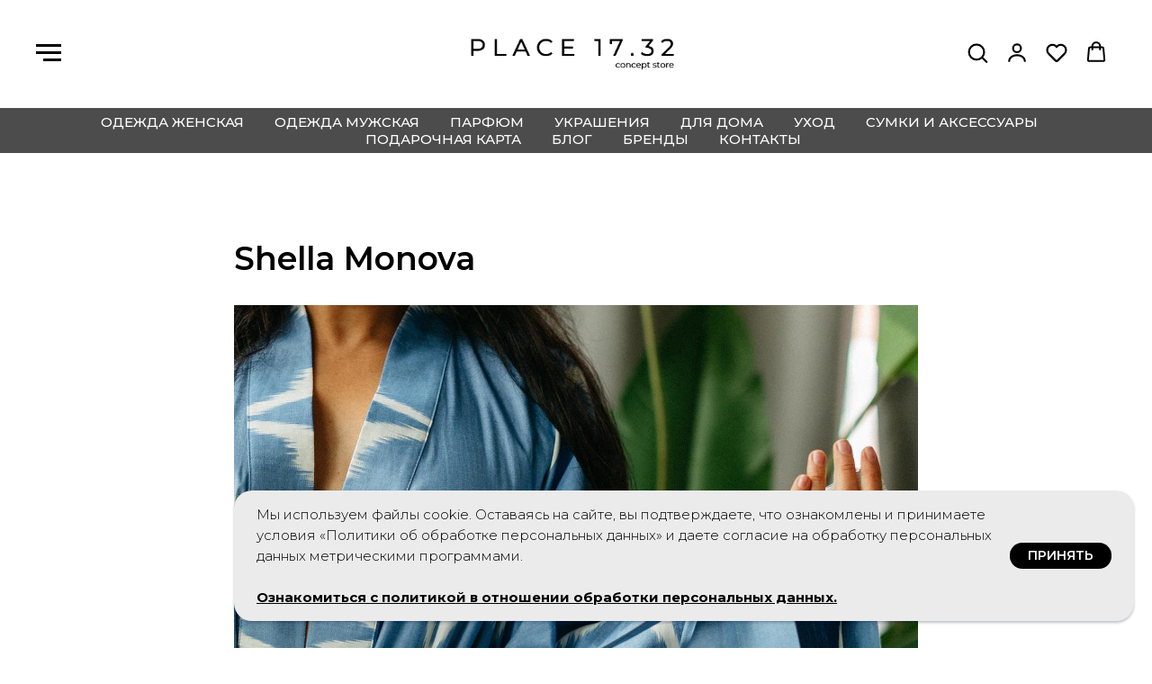

--- FILE ---
content_type: text/html; charset=UTF-8
request_url: https://place1732.ru/tpost/js2eizer21-shella-monova
body_size: 30901
content:
<!DOCTYPE html> <html lang="ru"> <head> <meta charset="utf-8" /> <meta http-equiv="Content-Type" content="text/html; charset=utf-8" /> <meta name="viewport" content="width=device-width, initial-scale=1.0" /> <!--metatextblock-->
    <title>Shella Monova</title>
    <meta name="description" content="">
    <meta name="keywords" content="">
    <meta name="robots" content="index, follow" />

    <meta property="og:title" content="Shella Monova" />
    <meta property="og:description" content="" />
    <meta property="og:type" content="website" />
    <meta property="og:url" content="https://place1732.ru/tpost/js2eizer21-shella-monova" />
    <meta property="og:image" content="https://static.tildacdn.com/tild3562-6533-4630-b036-666365643932/shella_monova-14-06-.jpg" />

    <link rel="canonical" href="https://place1732.ru/tpost/js2eizer21-shella-monova" />
    <link rel="alternate" type="application/rss+xml" title="новости PLACE17.32" href="https://place1732.ru/rss-feed-406717711871.xml" />
    <link rel="amphtml" href="https://place1732.ru/tpost/js2eizer21-shella-monova?amp=true">

<!--/metatextblock--> <meta name="format-detection" content="telephone=no" /> <meta http-equiv="x-dns-prefetch-control" content="on"> <link rel="dns-prefetch" href="https://ws.tildacdn.com"> <link rel="dns-prefetch" href="https://static.tildacdn.com"> <link rel="shortcut icon" href="https://static.tildacdn.com/tild3036-3032-4737-b937-663138393463/favicon.ico" type="image/x-icon" /> <!-- Assets --> <script src="https://neo.tildacdn.com/js/tilda-fallback-1.0.min.js" async charset="utf-8"></script> <link rel="stylesheet" href="https://static.tildacdn.com/css/tilda-grid-3.0.min.css" type="text/css" media="all" onerror="this.loaderr='y';"/> <link rel="stylesheet" href="https://static.tildacdn.com/ws/project91821/tilda-blocks-page6986762.min.css?t=1768895134" type="text/css" media="all" onerror="this.loaderr='y';" /><link rel="stylesheet" href="https://static.tildacdn.com/ws/project91821/tilda-blocks-page6985921.min.css?t=1768903527" type="text/css" media="all" onerror="this.loaderr='y';" /><link rel="stylesheet" href="https://static.tildacdn.com/ws/project91821/tilda-blocks-page6985899.min.css?t=1768903527" type="text/css" media="all" onerror="this.loaderr='y';" /> <link rel="preconnect" href="https://fonts.gstatic.com"> <link href="https://fonts.googleapis.com/css2?family=Montserrat:wght@100..900&subset=latin,cyrillic" rel="stylesheet"> <link rel="stylesheet" href="https://static.tildacdn.com/css/tilda-feed-1.1.min.css" type="text/css" media="all" /> <link rel="stylesheet" href="https://static.tildacdn.com/css/tilda-popup-1.1.min.css" type="text/css" media="print" onload="this.media='all';" onerror="this.loaderr='y';" /> <noscript><link rel="stylesheet" href="https://static.tildacdn.com/css/tilda-popup-1.1.min.css" type="text/css" media="all" /></noscript> <link rel="stylesheet" href="https://static.tildacdn.com/css/tilda-slds-1.4.min.css" type="text/css" media="print" onload="this.media='all';" onerror="this.loaderr='y';" /> <noscript><link rel="stylesheet" href="https://static.tildacdn.com/css/tilda-slds-1.4.min.css" type="text/css" media="all" /></noscript> <link rel="stylesheet" href="https://static.tildacdn.com/css/tilda-forms-1.0.min.css" type="text/css" media="all" onerror="this.loaderr='y';" /> <link rel="stylesheet" href="https://static.tildacdn.com/css/tilda-cart-1.0.min.css" type="text/css" media="all" onerror="this.loaderr='y';" /> <link rel="stylesheet" href="https://static.tildacdn.com/css/tilda-delivery-1.0.min.css" type="text/css" media="print" onload="this.media='all';" onerror="this.loaderr='y';" /> <noscript><link rel="stylesheet" href="https://static.tildacdn.com/css/tilda-delivery-1.0.min.css" type="text/css" media="all" /></noscript> <link rel="stylesheet" href="https://static.tildacdn.com/css/tilda-wishlist-1.0.min.css" type="text/css" media="all" onerror="this.loaderr='y';" /> <link rel="stylesheet" href="https://static.tildacdn.com/css/tilda-menusub-1.0.min.css" type="text/css" media="print" onload="this.media='all';" onerror="this.loaderr='y';" /> <noscript><link rel="stylesheet" href="https://static.tildacdn.com/css/tilda-menusub-1.0.min.css" type="text/css" media="all" /></noscript> <link rel="stylesheet" href="https://static.tildacdn.com/css/tilda-menu-widgeticons-1.0.min.css" type="text/css" media="all" onerror="this.loaderr='y';" /> <link rel="stylesheet" type="text/css" href="https://ws.tildacdn.com/project91821/custom.css?t=1768895134"> <script nomodule src="https://static.tildacdn.com/js/tilda-polyfill-1.0.min.js" charset="utf-8"></script> <script type="text/javascript">function t_onReady(func) {if(document.readyState!='loading') {func();} else {document.addEventListener('DOMContentLoaded',func);}}
function t_onFuncLoad(funcName,okFunc,time) {if(typeof window[funcName]==='function') {okFunc();} else {setTimeout(function() {t_onFuncLoad(funcName,okFunc,time);},(time||100));}}function t_throttle(fn,threshhold,scope) {return function() {fn.apply(scope||this,arguments);};}</script> <script src="https://static.tildacdn.com/js/jquery-1.10.2.min.js" charset="utf-8" onerror="this.loaderr='y';"></script> <script src="https://static.tildacdn.com/js/tilda-scripts-3.0.min.js" charset="utf-8" defer onerror="this.loaderr='y';"></script> <script src="https://static.tildacdn.com/ws/project91821/tilda-blocks-page6986762.min.js?t=1768895134" charset="utf-8" onerror="this.loaderr='y';"></script><script src="https://static.tildacdn.com/ws/project91821/tilda-blocks-page6985921.min.js?t=1768903527" onerror="this.loaderr='y';"></script><script src="https://static.tildacdn.com/ws/project91821/tilda-blocks-page6985899.min.js?t=1768903527" onerror="this.loaderr='y';"></script> <script src="https://static.tildacdn.com/js/tilda-lazyload-1.0.min.js" charset="utf-8" async onerror="this.loaderr='y';"></script> <script src="https://static.tildacdn.com/js/tilda-feed-1.1.min.js" charset="utf-8"></script><script src="https://static.tildacdn.com/js/tilda-submenublocks-1.0.min.js" charset="utf-8"></script><script src="https://static.tildacdn.com/js/tilda-map-1.0.min.js" charset="utf-8"></script><script src="https://static.tildacdn.com/js/tilda-vote-1.1.min.js" charset="utf-8"></script><script src="https://static.tildacdn.com/js/tilda-animation-sbs-1.0.min.js" charset="utf-8"></script> <script src="https://static.tildacdn.com/js/tilda-slds-1.4.min.js" charset="utf-8" async onerror="this.loaderr='y';"></script> <script src="https://static.tildacdn.com/js/hammer.min.js" charset="utf-8" async onerror="this.loaderr='y';"></script> <script src="https://static.tildacdn.com/js/tilda-popup-1.0.min.js" charset="utf-8" async onerror="this.loaderr='y';"></script> <script src="https://static.tildacdn.com/js/tilda-forms-1.0.min.js" charset="utf-8" async onerror="this.loaderr='y';"></script> <script src="https://static.tildacdn.com/js/tilda-cart-1.1.min.js" charset="utf-8" async onerror="this.loaderr='y';"></script> <script src="https://static.tildacdn.com/js/tilda-widget-positions-1.0.min.js" charset="utf-8" async onerror="this.loaderr='y';"></script> <script src="https://static.tildacdn.com/js/tilda-delivery-1.0.min.js" charset="utf-8" async onerror="this.loaderr='y';"></script> <script src="https://static.tildacdn.com/js/tilda-catalog-1.1.min.js" charset="utf-8" async onerror="this.loaderr='y';"></script> <script src="https://static.tildacdn.com/js/tilda-wishlist-1.0.min.js" charset="utf-8" async onerror="this.loaderr='y';"></script> <script src="https://static.tildacdn.com/js/tilda-menusub-1.0.min.js" charset="utf-8" async onerror="this.loaderr='y';"></script> <script src="https://static.tildacdn.com/js/tilda-menu-1.0.min.js" charset="utf-8" async onerror="this.loaderr='y';"></script> <script src="https://static.tildacdn.com/js/tilda-menu-widgeticons-1.0.min.js" charset="utf-8" async onerror="this.loaderr='y';"></script> <script src="https://static.tildacdn.com/js/tilda-skiplink-1.0.min.js" charset="utf-8" async onerror="this.loaderr='y';"></script> <script src="https://static.tildacdn.com/js/tilda-events-1.0.min.js" charset="utf-8" async onerror="this.loaderr='y';"></script> <script type="text/javascript" src="https://static.tildacdn.com/js/tilda-buyer-dashboard-1.0.min.js" charset="utf-8" async onerror="this.loaderr='y';"></script> <!-- nominify begin --><script>
    const checkAndAddDiscountIcons = () => {
        const infoBlocks = document.querySelectorAll('.js-store-prod-price-old');
        
        infoBlocks.forEach(infoBlock => {
            const oldPriceElement = infoBlock.querySelector('.js-store-prod-price-old-val');
            const newPriceElement = infoBlock.parentNode.querySelector('.js-product-price');

            const existingDiscountIcon = infoBlock.querySelector('.discount-icon');
            if (existingDiscountIcon) {
                existingDiscountIcon.remove();
            }

            if (oldPriceElement && newPriceElement) {
                const oldPrice = parseFloat(oldPriceElement.textContent.replace(/[^0-9.-]+/g, ""));
                const newPrice = parseFloat(newPriceElement.textContent.replace(/[^0-9.-]+/g, ""));

                if (!isNaN(oldPrice) && !isNaN(newPrice) && oldPrice > newPrice) {
                    const discountPercentage = Math.round(((oldPrice - newPrice) / oldPrice) * 100);

                    const discountIcon = document.createElement('div');
                    discountIcon.className = 'discount-icon';
                    discountIcon.textContent = `- ${discountPercentage}%`;

                    infoBlock.insertBefore(discountIcon, infoBlock.firstChild);
                }
            }
        });
    };

    document.addEventListener('DOMContentLoaded', () => {
        setInterval(checkAndAddDiscountIcons, 1000);
    });
</script> <script>
    const checkAndAddDiscountIcon2 = () => {
        const infoBlocks = document.querySelectorAll('.t-store__card__price_old');
        
        if (infoBlocks.length === 0) return;

        infoBlocks.forEach(infoBlock => {
            const oldPriceElement = infoBlock.querySelector('.js-store-prod-price-old-val');
            const newPriceElement = infoBlock.closest('.t-store__card').querySelector('.js-product-price');

            const existingDiscountIcon = infoBlock.querySelector('.discount-icon');
            if (existingDiscountIcon) {
                existingDiscountIcon.remove();
            }

            if (oldPriceElement && newPriceElement) {
                const oldPrice = parseFloat(oldPriceElement.textContent.replace(/[^0-9.-]+/g, ""));
                const newPrice = parseFloat(newPriceElement.textContent.replace(/[^0-9.-]+/g, ""));

                if (!isNaN(oldPrice) && !isNaN(newPrice) && oldPrice > newPrice) {
                    const discountPercentage = Math.round(((oldPrice - newPrice) / oldPrice) * 100);

                    const discountIcon = document.createElement('div');
                    discountIcon.className = 'discount-icon';
                    discountIcon.textContent = `- ${discountPercentage}%`;

                    infoBlock.insertBefore(discountIcon, infoBlock.firstChild);
                }
            }
        });
    };

    document.addEventListener('DOMContentLoaded', () => {
        setInterval(checkAndAddDiscountIcon2, 1000);
    });
</script><!-- nominify end --><script type="text/javascript">window.dataLayer=window.dataLayer||[];</script> <!-- Google Tag Manager --> <script type="text/javascript">(function(w,d,s,l,i){w[l]=w[l]||[];w[l].push({'gtm.start':new Date().getTime(),event:'gtm.js'});var f=d.getElementsByTagName(s)[0],j=d.createElement(s),dl=l!='dataLayer'?'&l='+l:'';j.async=true;j.src='https://www.googletagmanager.com/gtm.js?id='+i+dl;f.parentNode.insertBefore(j,f);})(window,document,'script','dataLayer','G-YZRP9QSVQ5');</script> <!-- End Google Tag Manager --> <!-- VK Pixel Code --> <script type="text/javascript" data-tilda-cookie-type="advertising">setTimeout(function(){!function(){var t=document.createElement("script");t.type="text/javascript",t.async=!0,t.src="https://vk.com/js/api/openapi.js?161",t.onload=function(){VK.Retargeting.Init("VK-RTRG-1570057-dtxoS"),VK.Retargeting.Hit()},document.head.appendChild(t)}();},2000);</script> <!-- End VK Pixel Code --> <script type="text/javascript">(function() {if((/bot|google|yandex|baidu|bing|msn|duckduckbot|teoma|slurp|crawler|spider|robot|crawling|facebook/i.test(navigator.userAgent))===false&&typeof(sessionStorage)!='undefined'&&sessionStorage.getItem('visited')!=='y'&&document.visibilityState){var style=document.createElement('style');style.type='text/css';style.innerHTML='@media screen and (min-width: 980px) {.t-records {opacity: 0;}.t-records_animated {-webkit-transition: opacity ease-in-out .2s;-moz-transition: opacity ease-in-out .2s;-o-transition: opacity ease-in-out .2s;transition: opacity ease-in-out .2s;}.t-records.t-records_visible {opacity: 1;}}';document.getElementsByTagName('head')[0].appendChild(style);function t_setvisRecs(){var alr=document.querySelectorAll('.t-records');Array.prototype.forEach.call(alr,function(el) {el.classList.add("t-records_animated");});setTimeout(function() {Array.prototype.forEach.call(alr,function(el) {el.classList.add("t-records_visible");});sessionStorage.setItem("visited","y");},400);}
document.addEventListener('DOMContentLoaded',t_setvisRecs);}})();</script></head> <body class="t-body" style="margin:0;"> <!--allrecords--> <div id="allrecords" class="t-records" data-post-page="y" data-hook="blocks-collection-content-node" data-tilda-project-id="91821" data-tilda-page-id="6986762" data-tilda-page-alias="about" data-tilda-formskey="bee4baafcb95e42df862a665b3858c5b" data-tilda-cookie="no" data-tilda-stat-scroll="yes" data-tilda-lazy="yes" data-tilda-project-lang="RU" data-tilda-root-zone="com" data-tilda-project-headcode="yes" data-tilda-ts="y" data-tilda-project-country="RU">

<!-- POST START -->

<!--header-->
<div id="t-header" class="t-records" data-hook="blocks-collection-content-node" data-tilda-project-id="91821" data-tilda-page-id="6985921" data-tilda-page-alias="head" data-tilda-formskey="bee4baafcb95e42df862a665b3858c5b" data-tilda-cookie="no" data-tilda-stat-scroll="yes" data-tilda-lazy="yes" data-tilda-project-lang="RU" data-tilda-root-zone="one"  data-tilda-project-headcode="yes"  data-tilda-ts="y"    data-tilda-project-country="RU">

    <div id="rec688997064" class="r t-rec t-rec_pt_0 t-rec_pb_0" style="padding-top:0px;padding-bottom:0px;background-color:#ffffff; " data-animationappear="off" data-record-type="451"    data-bg-color="#ffffff"  >
		
	



<!-- T451 -->


<div id="nav688997064marker"></div>
<div id="nav688997064"  class="t451" data-menu="yes" data-menu-widgeticon-search="yes" data-menu-widgeticon-cart="yes" data-menu-widgeticon-members="yes" data-menu-widgeticon-wishlist="yes" data-menu-widgeticons-hide="yes">
	<div class="t451__container t451__positionfixed t451__panel "  data-appearoffset="" style="">
		<div class="t451__container__bg" style="background-color: rgba(255,255,255,1);" data-bgcolor-hex="#ffffff" data-bgcolor-rgba="rgba(255,255,255,1)" data-navmarker="nav688997064marker" data-appearoffset="" data-bgopacity="1"   data-menushadow="" data-menushadow-css=""></div>
		<div class="t451__menu__content ">
			<div class="t451__burger-wrapper__mobile">
									

	<ul class="t-menuwidgeticons__wrapper">
									
			<li class="t-menuwidgeticons__icon t-menuwidgeticons__icon_md t-menuwidgeticons__search">
				<a
					class="t-menuwidgeticons__link t-menuwidgeticons__link_search"
					href="#opensearch"
					role="button"
					aria-label="Поиск"
				>
					<div class="t-menuwidgeticons__img t-menuwidgeticons__img_search">
						<svg viewBox="0 0 22 22" fill="none" xmlns="http://www.w3.org/2000/svg">
							<circle cx="10.1224" cy="10.8801" r="7.69888" transform="rotate(47.1675 10.1224 10.8801)" stroke="#000000" stroke-width="2"/>
							<line x1="16.4142" y1="17" x2="20.3033" y2="20.8891" stroke="#000000" stroke-width="2" stroke-linecap="round"/>
						</svg>
					</div>
				</a>
			</li>
													
			
			<li class="t-menuwidgeticons__icon t-menuwidgeticons__icon_md t-menuwidgeticons__members">
				<a
					class="t-menuwidgeticons__link t-menuwidgeticons__link_members"
					href="#openmembersbar"
					role="button"
					aria-label="Личный кабинет"
									>
					<div class="t-menuwidgeticons__img t-menuwidgeticons__img_members">
						<svg xmlns="http://www.w3.org/2000/svg" viewBox="0 0 22 22" fill="none">
							<circle cx="11" cy="7" r="4" stroke="#000000" stroke-width="2"/>
							<path d="M19 20C19 16.6863 15.4183 14 11 14C6.58172 14 3 16.6863 3 20" stroke="#000000" stroke-width="2" stroke-linecap="round"/>
						</svg>
					</div>
				</a>
			</li>
							
			<li class="t-menuwidgeticons__icon t-menuwidgeticons__icon_md t-menuwidgeticons__wishlist">
				<a
					class="t-menuwidgeticons__link t-menuwidgeticons__link_wishlist"
					href="#showfavorites"
					role="button"
					aria-label="Вишлист"
				>
					<div class="t-menuwidgeticons__img t-menuwidgeticons__img_wishlisticon">
						<svg viewBox="0 0 22 22" fill="none" xmlns="http://www.w3.org/2000/svg">
							<path fill-rule="evenodd" clip-rule="evenodd" d="M19.0307 5.03067C21.12 7.11998 21.12 10.5074 19.0307 12.5968L11.7071 19.9203C11.3166 20.3108 10.6834 20.3108 10.2929 19.9203L2.96933 12.5968C0.880016 10.5074 0.880015 7.11998 2.96933 5.03067C5.05865 2.94135 8.4461 2.94135 10.5354 5.03067L11 5.49525L11.4646 5.03067C13.5539 2.94135 16.9414 2.94135 19.0307 5.03067Z" stroke="#000000" stroke-width="2" stroke-linecap="round"/>
						</svg>
						<div class="t-menuwidgeticons__icon-counter js-wishlisticon-counter"></div>
					</div>
				</a>
			</li>
							
			<li class="t-menuwidgeticons__icon t-menuwidgeticons__icon_md t-menuwidgeticons__cart">
				<a
					class="t-menuwidgeticons__link t-menuwidgeticons__link_cart"
					href="#opencart"
					role="button"
					aria-label="Корзина"
				>
					<div class="t-menuwidgeticons__img t-menuwidgeticons__img_carticon">
						<svg viewBox="0 0 22 22" fill="none" xmlns="http://www.w3.org/2000/svg">
							<path d="M3.67986 6.91023C3.72631 6.39482 4.15832 6 4.67582 6H17.3242C17.8417 6 18.2737 6.39482 18.3201 6.91023L19.4018 18.9102C19.4545 19.4956 18.9935 20 18.4058 20H3.59419C3.00646 20 2.54547 19.4956 2.59823 18.9102L3.67986 6.91023Z" stroke="#000000" stroke-width="1.8"/>
							<path d="M15 9V5C15 2.79086 13.2091 1 11 1C8.79086 1 7 2.79086 7 5V9" stroke="#000000" stroke-width="1.85"/>
						</svg>
						<div class="t-menuwidgeticons__icon-counter js-carticon-counter"></div>
					</div>
				</a>
			</li>
			</ul>

	<style>
		.t-menuwidgeticons__button_hidden_688997064 {
			display: none !important;
		}

		
			</style>
									
<button type="button" 
    class="t-menuburger t-menuburger_third " 
    aria-label="Навигационное меню" 
    aria-expanded="false">
	<span style="background-color:#000000;"></span>
	<span style="background-color:#000000;"></span>
	<span style="background-color:#000000;"></span>
	<span style="background-color:#000000;"></span>
</button>


<script>
function t_menuburger_init(recid) {
	var rec = document.querySelector('#rec' + recid);
	if (!rec) return;
    var burger = rec.querySelector('.t-menuburger');
	if (!burger) return;
    var isSecondStyle = burger.classList.contains('t-menuburger_second');
    if (isSecondStyle && !window.isMobile && !('ontouchend' in document)) {
        burger.addEventListener('mouseenter', function() {
            if (burger.classList.contains('t-menuburger-opened')) return;
            burger.classList.remove('t-menuburger-unhovered');
            burger.classList.add('t-menuburger-hovered');
        });
        burger.addEventListener('mouseleave', function() {
            if (burger.classList.contains('t-menuburger-opened')) return;
            burger.classList.remove('t-menuburger-hovered');
            burger.classList.add('t-menuburger-unhovered');
            setTimeout(function() {
                burger.classList.remove('t-menuburger-unhovered');
            }, 300);
        });
    }

    burger.addEventListener('click', function() {
        if (!burger.closest('.tmenu-mobile') &&
            !burger.closest('.t450__burger_container') &&
            !burger.closest('.t466__container') &&
            !burger.closest('.t204__burger') &&
			!burger.closest('.t199__js__menu-toggler')) {
                burger.classList.toggle('t-menuburger-opened');
                burger.classList.remove('t-menuburger-unhovered');
            }
    });

    var menu = rec.querySelector('[data-menu="yes"]');
    if (!menu) return;
    var menuLinks = menu.querySelectorAll('.t-menu__link-item');
	var submenuClassList = ['t978__menu-link_hook', 't978__tm-link', 't966__tm-link', 't794__tm-link', 't-menusub__target-link'];
    Array.prototype.forEach.call(menuLinks, function (link) {
        link.addEventListener('click', function () {
			var isSubmenuHook = submenuClassList.some(function (submenuClass) {
				return link.classList.contains(submenuClass);
			});
			if (isSubmenuHook) return;
            burger.classList.remove('t-menuburger-opened');
        });
    });

	menu.addEventListener('clickedAnchorInTooltipMenu', function () {
		burger.classList.remove('t-menuburger-opened');
	});
}
t_onReady(function() {
	t_onFuncLoad('t_menuburger_init', function(){t_menuburger_init('688997064');});
});
</script>


<style>
.t-menuburger {
    position: relative;
    flex-shrink: 0;
    width: 28px;
    height: 20px;
    padding: 0;
    border: none;
    background-color: transparent;
    outline: none;
    -webkit-transform: rotate(0deg);
    transform: rotate(0deg);
    transition: transform .5s ease-in-out;
    cursor: pointer;
    z-index: 999;
}

/*---menu burger lines---*/
.t-menuburger span {
    display: block;
    position: absolute;
    width: 100%;
    opacity: 1;
    left: 0;
    -webkit-transform: rotate(0deg);
    transform: rotate(0deg);
    transition: .25s ease-in-out;
    height: 3px;
    background-color: #000;
}
.t-menuburger span:nth-child(1) {
    top: 0px;
}
.t-menuburger span:nth-child(2),
.t-menuburger span:nth-child(3) {
    top: 8px;
}
.t-menuburger span:nth-child(4) {
    top: 16px;
}

/*menu burger big*/
.t-menuburger__big {
    width: 42px;
    height: 32px;
}
.t-menuburger__big span {
    height: 5px;
}
.t-menuburger__big span:nth-child(2),
.t-menuburger__big span:nth-child(3) {
    top: 13px;
}
.t-menuburger__big span:nth-child(4) {
    top: 26px;
}

/*menu burger small*/
.t-menuburger__small {
    width: 22px;
    height: 14px;
}
.t-menuburger__small span {
    height: 2px;
}
.t-menuburger__small span:nth-child(2),
.t-menuburger__small span:nth-child(3) {
    top: 6px;
}
.t-menuburger__small span:nth-child(4) {
    top: 12px;
}

/*menu burger opened*/
.t-menuburger-opened span:nth-child(1) {
    top: 8px;
    width: 0%;
    left: 50%;
}
.t-menuburger-opened span:nth-child(2) {
    -webkit-transform: rotate(45deg);
    transform: rotate(45deg);
}
.t-menuburger-opened span:nth-child(3) {
    -webkit-transform: rotate(-45deg);
    transform: rotate(-45deg);
}
.t-menuburger-opened span:nth-child(4) {
    top: 8px;
    width: 0%;
    left: 50%;
}
.t-menuburger-opened.t-menuburger__big span:nth-child(1) {
    top: 6px;
}
.t-menuburger-opened.t-menuburger__big span:nth-child(4) {
    top: 18px;
}
.t-menuburger-opened.t-menuburger__small span:nth-child(1),
.t-menuburger-opened.t-menuburger__small span:nth-child(4) {
    top: 6px;
}

/*---menu burger first style---*/
@media (hover), (min-width:0\0) {
    .t-menuburger_first:hover span:nth-child(1) {
        transform: translateY(1px);
    }
    .t-menuburger_first:hover span:nth-child(4) {
        transform: translateY(-1px);
    }
    .t-menuburger_first.t-menuburger__big:hover span:nth-child(1) {
        transform: translateY(3px);
    }
    .t-menuburger_first.t-menuburger__big:hover span:nth-child(4) {
        transform: translateY(-3px);
    }
}

/*---menu burger second style---*/
.t-menuburger_second span:nth-child(2),
.t-menuburger_second span:nth-child(3) {
    width: 80%;
    left: 20%;
    right: 0;
}
@media (hover), (min-width:0\0) {
    .t-menuburger_second.t-menuburger-hovered span:nth-child(2),
    .t-menuburger_second.t-menuburger-hovered span:nth-child(3) {
        animation: t-menuburger-anim 0.3s ease-out normal forwards;
    }
    .t-menuburger_second.t-menuburger-unhovered span:nth-child(2),
    .t-menuburger_second.t-menuburger-unhovered span:nth-child(3) {
        animation: t-menuburger-anim2 0.3s ease-out normal forwards;
    }
}

.t-menuburger_second.t-menuburger-opened span:nth-child(2),
.t-menuburger_second.t-menuburger-opened span:nth-child(3){
    left: 0;
    right: 0;
    width: 100%!important;
}

/*---menu burger third style---*/
.t-menuburger_third span:nth-child(4) {
    width: 70%;
    left: unset;
    right: 0;
}
@media (hover), (min-width:0\0) {
    .t-menuburger_third:not(.t-menuburger-opened):hover span:nth-child(4) {
        width: 100%;
    }
}
.t-menuburger_third.t-menuburger-opened span:nth-child(4) {
    width: 0!important;
    right: 50%;
}

/*---menu burger fourth style---*/
.t-menuburger_fourth {
	height: 12px;
}
.t-menuburger_fourth.t-menuburger__small {
	height: 8px;
}
.t-menuburger_fourth.t-menuburger__big {
	height: 18px;
}
.t-menuburger_fourth span:nth-child(2),
.t-menuburger_fourth span:nth-child(3) {
    top: 4px;
    opacity: 0;
}
.t-menuburger_fourth span:nth-child(4) {
    top: 8px;
}
.t-menuburger_fourth.t-menuburger__small span:nth-child(2),
.t-menuburger_fourth.t-menuburger__small span:nth-child(3) {
    top: 3px;
}
.t-menuburger_fourth.t-menuburger__small span:nth-child(4) {
    top: 6px;
}
.t-menuburger_fourth.t-menuburger__small span:nth-child(2),
.t-menuburger_fourth.t-menuburger__small span:nth-child(3) {
    top: 3px;
}
.t-menuburger_fourth.t-menuburger__small span:nth-child(4) {
    top: 6px;
}
.t-menuburger_fourth.t-menuburger__big span:nth-child(2),
.t-menuburger_fourth.t-menuburger__big span:nth-child(3) {
    top: 6px;
}
.t-menuburger_fourth.t-menuburger__big span:nth-child(4) {
    top: 12px;
}
@media (hover), (min-width:0\0) {
    .t-menuburger_fourth:not(.t-menuburger-opened):hover span:nth-child(1) {
        transform: translateY(1px);
    }
    .t-menuburger_fourth:not(.t-menuburger-opened):hover span:nth-child(4) {
        transform: translateY(-1px);
    }
    .t-menuburger_fourth.t-menuburger__big:not(.t-menuburger-opened):hover span:nth-child(1) {
        transform: translateY(3px);
    }
    .t-menuburger_fourth.t-menuburger__big:not(.t-menuburger-opened):hover span:nth-child(4) {
        transform: translateY(-3px);
    }
}
.t-menuburger_fourth.t-menuburger-opened span:nth-child(1),
.t-menuburger_fourth.t-menuburger-opened span:nth-child(4) {
    top: 4px;
}
.t-menuburger_fourth.t-menuburger-opened span:nth-child(2),
.t-menuburger_fourth.t-menuburger-opened span:nth-child(3) {
    opacity: 1;
}

/*---menu burger animations---*/
@keyframes t-menuburger-anim {
    0% {
        width: 80%;
        left: 20%;
        right: 0;
    }

    50% {
        width: 100%;
        left: 0;
        right: 0;
    }

    100% {
        width: 80%;
        left: 0;
        right: 20%;

    }
}
@keyframes t-menuburger-anim2 {
    0% {
        width: 80%;
        left: 0;
    }

    50% {
        width: 100%;
        right: 0;
        left: 0;
    }

    100% {
        width: 80%;
        left: 20%;
        right: 0;
    }
}
</style>			</div>

			<div class="t451__leftside t451__side t451__side_burger">
					
<button type="button" 
    class="t-menuburger t-menuburger_third " 
    aria-label="Навигационное меню" 
    aria-expanded="false">
	<span style="background-color:#000000;"></span>
	<span style="background-color:#000000;"></span>
	<span style="background-color:#000000;"></span>
	<span style="background-color:#000000;"></span>
</button>


<script>
function t_menuburger_init(recid) {
	var rec = document.querySelector('#rec' + recid);
	if (!rec) return;
    var burger = rec.querySelector('.t-menuburger');
	if (!burger) return;
    var isSecondStyle = burger.classList.contains('t-menuburger_second');
    if (isSecondStyle && !window.isMobile && !('ontouchend' in document)) {
        burger.addEventListener('mouseenter', function() {
            if (burger.classList.contains('t-menuburger-opened')) return;
            burger.classList.remove('t-menuburger-unhovered');
            burger.classList.add('t-menuburger-hovered');
        });
        burger.addEventListener('mouseleave', function() {
            if (burger.classList.contains('t-menuburger-opened')) return;
            burger.classList.remove('t-menuburger-hovered');
            burger.classList.add('t-menuburger-unhovered');
            setTimeout(function() {
                burger.classList.remove('t-menuburger-unhovered');
            }, 300);
        });
    }

    burger.addEventListener('click', function() {
        if (!burger.closest('.tmenu-mobile') &&
            !burger.closest('.t450__burger_container') &&
            !burger.closest('.t466__container') &&
            !burger.closest('.t204__burger') &&
			!burger.closest('.t199__js__menu-toggler')) {
                burger.classList.toggle('t-menuburger-opened');
                burger.classList.remove('t-menuburger-unhovered');
            }
    });

    var menu = rec.querySelector('[data-menu="yes"]');
    if (!menu) return;
    var menuLinks = menu.querySelectorAll('.t-menu__link-item');
	var submenuClassList = ['t978__menu-link_hook', 't978__tm-link', 't966__tm-link', 't794__tm-link', 't-menusub__target-link'];
    Array.prototype.forEach.call(menuLinks, function (link) {
        link.addEventListener('click', function () {
			var isSubmenuHook = submenuClassList.some(function (submenuClass) {
				return link.classList.contains(submenuClass);
			});
			if (isSubmenuHook) return;
            burger.classList.remove('t-menuburger-opened');
        });
    });

	menu.addEventListener('clickedAnchorInTooltipMenu', function () {
		burger.classList.remove('t-menuburger-opened');
	});
}
t_onReady(function() {
	t_onFuncLoad('t_menuburger_init', function(){t_menuburger_init('688997064');});
});
</script>


<style>
.t-menuburger {
    position: relative;
    flex-shrink: 0;
    width: 28px;
    height: 20px;
    padding: 0;
    border: none;
    background-color: transparent;
    outline: none;
    -webkit-transform: rotate(0deg);
    transform: rotate(0deg);
    transition: transform .5s ease-in-out;
    cursor: pointer;
    z-index: 999;
}

/*---menu burger lines---*/
.t-menuburger span {
    display: block;
    position: absolute;
    width: 100%;
    opacity: 1;
    left: 0;
    -webkit-transform: rotate(0deg);
    transform: rotate(0deg);
    transition: .25s ease-in-out;
    height: 3px;
    background-color: #000;
}
.t-menuburger span:nth-child(1) {
    top: 0px;
}
.t-menuburger span:nth-child(2),
.t-menuburger span:nth-child(3) {
    top: 8px;
}
.t-menuburger span:nth-child(4) {
    top: 16px;
}

/*menu burger big*/
.t-menuburger__big {
    width: 42px;
    height: 32px;
}
.t-menuburger__big span {
    height: 5px;
}
.t-menuburger__big span:nth-child(2),
.t-menuburger__big span:nth-child(3) {
    top: 13px;
}
.t-menuburger__big span:nth-child(4) {
    top: 26px;
}

/*menu burger small*/
.t-menuburger__small {
    width: 22px;
    height: 14px;
}
.t-menuburger__small span {
    height: 2px;
}
.t-menuburger__small span:nth-child(2),
.t-menuburger__small span:nth-child(3) {
    top: 6px;
}
.t-menuburger__small span:nth-child(4) {
    top: 12px;
}

/*menu burger opened*/
.t-menuburger-opened span:nth-child(1) {
    top: 8px;
    width: 0%;
    left: 50%;
}
.t-menuburger-opened span:nth-child(2) {
    -webkit-transform: rotate(45deg);
    transform: rotate(45deg);
}
.t-menuburger-opened span:nth-child(3) {
    -webkit-transform: rotate(-45deg);
    transform: rotate(-45deg);
}
.t-menuburger-opened span:nth-child(4) {
    top: 8px;
    width: 0%;
    left: 50%;
}
.t-menuburger-opened.t-menuburger__big span:nth-child(1) {
    top: 6px;
}
.t-menuburger-opened.t-menuburger__big span:nth-child(4) {
    top: 18px;
}
.t-menuburger-opened.t-menuburger__small span:nth-child(1),
.t-menuburger-opened.t-menuburger__small span:nth-child(4) {
    top: 6px;
}

/*---menu burger first style---*/
@media (hover), (min-width:0\0) {
    .t-menuburger_first:hover span:nth-child(1) {
        transform: translateY(1px);
    }
    .t-menuburger_first:hover span:nth-child(4) {
        transform: translateY(-1px);
    }
    .t-menuburger_first.t-menuburger__big:hover span:nth-child(1) {
        transform: translateY(3px);
    }
    .t-menuburger_first.t-menuburger__big:hover span:nth-child(4) {
        transform: translateY(-3px);
    }
}

/*---menu burger second style---*/
.t-menuburger_second span:nth-child(2),
.t-menuburger_second span:nth-child(3) {
    width: 80%;
    left: 20%;
    right: 0;
}
@media (hover), (min-width:0\0) {
    .t-menuburger_second.t-menuburger-hovered span:nth-child(2),
    .t-menuburger_second.t-menuburger-hovered span:nth-child(3) {
        animation: t-menuburger-anim 0.3s ease-out normal forwards;
    }
    .t-menuburger_second.t-menuburger-unhovered span:nth-child(2),
    .t-menuburger_second.t-menuburger-unhovered span:nth-child(3) {
        animation: t-menuburger-anim2 0.3s ease-out normal forwards;
    }
}

.t-menuburger_second.t-menuburger-opened span:nth-child(2),
.t-menuburger_second.t-menuburger-opened span:nth-child(3){
    left: 0;
    right: 0;
    width: 100%!important;
}

/*---menu burger third style---*/
.t-menuburger_third span:nth-child(4) {
    width: 70%;
    left: unset;
    right: 0;
}
@media (hover), (min-width:0\0) {
    .t-menuburger_third:not(.t-menuburger-opened):hover span:nth-child(4) {
        width: 100%;
    }
}
.t-menuburger_third.t-menuburger-opened span:nth-child(4) {
    width: 0!important;
    right: 50%;
}

/*---menu burger fourth style---*/
.t-menuburger_fourth {
	height: 12px;
}
.t-menuburger_fourth.t-menuburger__small {
	height: 8px;
}
.t-menuburger_fourth.t-menuburger__big {
	height: 18px;
}
.t-menuburger_fourth span:nth-child(2),
.t-menuburger_fourth span:nth-child(3) {
    top: 4px;
    opacity: 0;
}
.t-menuburger_fourth span:nth-child(4) {
    top: 8px;
}
.t-menuburger_fourth.t-menuburger__small span:nth-child(2),
.t-menuburger_fourth.t-menuburger__small span:nth-child(3) {
    top: 3px;
}
.t-menuburger_fourth.t-menuburger__small span:nth-child(4) {
    top: 6px;
}
.t-menuburger_fourth.t-menuburger__small span:nth-child(2),
.t-menuburger_fourth.t-menuburger__small span:nth-child(3) {
    top: 3px;
}
.t-menuburger_fourth.t-menuburger__small span:nth-child(4) {
    top: 6px;
}
.t-menuburger_fourth.t-menuburger__big span:nth-child(2),
.t-menuburger_fourth.t-menuburger__big span:nth-child(3) {
    top: 6px;
}
.t-menuburger_fourth.t-menuburger__big span:nth-child(4) {
    top: 12px;
}
@media (hover), (min-width:0\0) {
    .t-menuburger_fourth:not(.t-menuburger-opened):hover span:nth-child(1) {
        transform: translateY(1px);
    }
    .t-menuburger_fourth:not(.t-menuburger-opened):hover span:nth-child(4) {
        transform: translateY(-1px);
    }
    .t-menuburger_fourth.t-menuburger__big:not(.t-menuburger-opened):hover span:nth-child(1) {
        transform: translateY(3px);
    }
    .t-menuburger_fourth.t-menuburger__big:not(.t-menuburger-opened):hover span:nth-child(4) {
        transform: translateY(-3px);
    }
}
.t-menuburger_fourth.t-menuburger-opened span:nth-child(1),
.t-menuburger_fourth.t-menuburger-opened span:nth-child(4) {
    top: 4px;
}
.t-menuburger_fourth.t-menuburger-opened span:nth-child(2),
.t-menuburger_fourth.t-menuburger-opened span:nth-child(3) {
    opacity: 1;
}

/*---menu burger animations---*/
@keyframes t-menuburger-anim {
    0% {
        width: 80%;
        left: 20%;
        right: 0;
    }

    50% {
        width: 100%;
        left: 0;
        right: 0;
    }

    100% {
        width: 80%;
        left: 0;
        right: 20%;

    }
}
@keyframes t-menuburger-anim2 {
    0% {
        width: 80%;
        left: 0;
    }

    50% {
        width: 100%;
        right: 0;
        left: 0;
    }

    100% {
        width: 80%;
        left: 20%;
        right: 0;
    }
}
</style>			</div>

			<div class="t451__centerside t451__side">
				<div class="t451__logo__container ">
											<div class="t451__logo__content">
														<a class="t451__logo" href="/" >
																								<img class="t451__logo__img"
										src="https://static.tildacdn.com/tild3434-3565-4166-a666-336630316464/place___2.png"
										imgfield="img"
										 style="max-width: 290px;"										 alt="Company"
										>
																						</a>
													</div>
									</div>
			</div>

			<div class="t451__rightside t451__side t451__side_socials">
				
				
				
															

	<ul class="t-menuwidgeticons__wrapper">
									
			<li class="t-menuwidgeticons__icon t-menuwidgeticons__icon_md t-menuwidgeticons__search">
				<a
					class="t-menuwidgeticons__link t-menuwidgeticons__link_search"
					href="#opensearch"
					role="button"
					aria-label="Поиск"
				>
					<div class="t-menuwidgeticons__img t-menuwidgeticons__img_search">
						<svg viewBox="0 0 22 22" fill="none" xmlns="http://www.w3.org/2000/svg">
							<circle cx="10.1224" cy="10.8801" r="7.69888" transform="rotate(47.1675 10.1224 10.8801)" stroke="#000000" stroke-width="2"/>
							<line x1="16.4142" y1="17" x2="20.3033" y2="20.8891" stroke="#000000" stroke-width="2" stroke-linecap="round"/>
						</svg>
					</div>
				</a>
			</li>
													
			
			<li class="t-menuwidgeticons__icon t-menuwidgeticons__icon_md t-menuwidgeticons__members">
				<a
					class="t-menuwidgeticons__link t-menuwidgeticons__link_members"
					href="#openmembersbar"
					role="button"
					aria-label="Личный кабинет"
									>
					<div class="t-menuwidgeticons__img t-menuwidgeticons__img_members">
						<svg xmlns="http://www.w3.org/2000/svg" viewBox="0 0 22 22" fill="none">
							<circle cx="11" cy="7" r="4" stroke="#000000" stroke-width="2"/>
							<path d="M19 20C19 16.6863 15.4183 14 11 14C6.58172 14 3 16.6863 3 20" stroke="#000000" stroke-width="2" stroke-linecap="round"/>
						</svg>
					</div>
				</a>
			</li>
							
			<li class="t-menuwidgeticons__icon t-menuwidgeticons__icon_md t-menuwidgeticons__wishlist">
				<a
					class="t-menuwidgeticons__link t-menuwidgeticons__link_wishlist"
					href="#showfavorites"
					role="button"
					aria-label="Вишлист"
				>
					<div class="t-menuwidgeticons__img t-menuwidgeticons__img_wishlisticon">
						<svg viewBox="0 0 22 22" fill="none" xmlns="http://www.w3.org/2000/svg">
							<path fill-rule="evenodd" clip-rule="evenodd" d="M19.0307 5.03067C21.12 7.11998 21.12 10.5074 19.0307 12.5968L11.7071 19.9203C11.3166 20.3108 10.6834 20.3108 10.2929 19.9203L2.96933 12.5968C0.880016 10.5074 0.880015 7.11998 2.96933 5.03067C5.05865 2.94135 8.4461 2.94135 10.5354 5.03067L11 5.49525L11.4646 5.03067C13.5539 2.94135 16.9414 2.94135 19.0307 5.03067Z" stroke="#000000" stroke-width="2" stroke-linecap="round"/>
						</svg>
						<div class="t-menuwidgeticons__icon-counter js-wishlisticon-counter"></div>
					</div>
				</a>
			</li>
							
			<li class="t-menuwidgeticons__icon t-menuwidgeticons__icon_md t-menuwidgeticons__cart">
				<a
					class="t-menuwidgeticons__link t-menuwidgeticons__link_cart"
					href="#opencart"
					role="button"
					aria-label="Корзина"
				>
					<div class="t-menuwidgeticons__img t-menuwidgeticons__img_carticon">
						<svg viewBox="0 0 22 22" fill="none" xmlns="http://www.w3.org/2000/svg">
							<path d="M3.67986 6.91023C3.72631 6.39482 4.15832 6 4.67582 6H17.3242C17.8417 6 18.2737 6.39482 18.3201 6.91023L19.4018 18.9102C19.4545 19.4956 18.9935 20 18.4058 20H3.59419C3.00646 20 2.54547 19.4956 2.59823 18.9102L3.67986 6.91023Z" stroke="#000000" stroke-width="1.8"/>
							<path d="M15 9V5C15 2.79086 13.2091 1 11 1C8.79086 1 7 2.79086 7 5V9" stroke="#000000" stroke-width="1.85"/>
						</svg>
						<div class="t-menuwidgeticons__icon-counter js-carticon-counter"></div>
					</div>
				</a>
			</li>
			</ul>

	<style>
		.t-menuwidgeticons__button_hidden_688997064 {
			display: none !important;
		}

		
			</style>
												</div>
		</div>
	</div>
</div>

	<div class="t451m__overlay">
		<div class="t451m__overlay_bg" style=" "></div>
	</div>

	<div class="t451 t451m t451m__left" data-tooltip-hook="#menuopen" style="max-width: 280px;background-color: #ffffff;">
		<button type="button" class="t451m__close-button t451m__close t451m_opened" style="background-color: #ffffff;" aria-label="Close menu">
			<div class="t451m__close_icon" style="color:#000000;">
				<span></span>
				<span></span>
				<span></span>
				<span></span>
			</div>
		</button>
		<div class="t451m__container t-align_left">
			<div class="t451m__top">
									<nav class="t451m__menu">
						<ul role="list" class="t451m__list t-menu__list">
																																								<li class="t451m__list_item"
										>
										<a class="t-menu__link-item"
											href="/"
																																	
																						data-menu-submenu-hook=""
											data-menu-item-number="1"
										>
											ГЛАВНАЯ СТРАНИЦА
										</a>
																			</li>
																										<li class="t451m__list_item"
										>
										<a class="t-menu__link-item"
											href=""
																																	
																						data-menu-submenu-hook=""
											data-menu-item-number="2"
										>
											 
										</a>
																			</li>
																										<li class="t451m__list_item"
										>
										<a class="t-menu__link-item t451__link-item_submenu"
											href=""
																																	aria-expanded="false" role="button"
																						data-menu-submenu-hook="link_sub3_688997064"
											data-menu-item-number="3"
										>
											женская коллекция
										</a>
																									
		

					
	
							
			<div class="t-menusub" data-submenu-hook="link_sub3_688997064" data-submenu-margin="10px" data-add-submenu-arrow="on">
		<div class="t-menusub__menu">
			<div class="t-menusub__content">
				<ul role="list" class="t-menusub__list">
																	<li class="t-menusub__list-item t-name t-name_xs">
							<a class="t-menusub__link-item t-name t-name_xs" 
								href="/woman" 
								 
								data-menu-item-number="3">ВСЕ ТОВАРЫ</a>
						</li>
																	<li class="t-menusub__list-item t-name t-name_xs">
							<a class="t-menusub__link-item t-name t-name_xs" 
								href="https://place1732.ru/mag?tfc_sort[424807542]=created:desc&amp;tfc_storepartuid[424807542]=%D0%96%D0%90%D0%9A%D0%95%D0%A2%D0%AB&amp;tfc_div=:::" 
								 
								data-menu-item-number="3">жакеты и пиджаки</a>
						</li>
																	<li class="t-menusub__list-item t-name t-name_xs">
							<a class="t-menusub__link-item t-name t-name_xs" 
								href="https://place1732.ru/mag?tfc_sort[424807542]=created:desc&amp;tfc_storepartuid[424807542]=%D0%A0%D0%A3%D0%91%D0%90%D0%A8%D0%9A%D0%98+%D0%98+%D0%91%D0%9B%D0%A3%D0%97%D0%AB" 
								 
								data-menu-item-number="3">рубашки и блузы</a>
						</li>
																	<li class="t-menusub__list-item t-name t-name_xs">
							<a class="t-menusub__link-item t-name t-name_xs" 
								href="https://place1732.ru/mag?tfc_sort[424807542]=created:desc&amp;tfc_storepartuid[424807542]=%D0%A4%D0%A3%D0%A2%D0%91%D0%9E%D0%9B%D0%9A%D0%98+%D0%98+%D0%A2%D0%9E%D0%9F%D0%AB&amp;tfc_div=:::" 
								 
								data-menu-item-number="3">футболки и топы</a>
						</li>
																	<li class="t-menusub__list-item t-name t-name_xs">
							<a class="t-menusub__link-item t-name t-name_xs" 
								href="https://place1732.ru/mag?tfc_sort[424807542]=created:desc&amp;tfc_storepartuid[424807542]=%D0%A2%D0%9E%D0%9B%D0%A1%D0%A2%D0%9E%D0%92%D0%9A%D0%98+%D0%98+%D0%9A%D0%9E%D0%A1%D0%A2%D0%AE%D0%9C%D0%AB" 
								 
								data-menu-item-number="3">свитшоты и худи</a>
						</li>
																	<li class="t-menusub__list-item t-name t-name_xs">
							<a class="t-menusub__link-item t-name t-name_xs" 
								href="https://place1732.ru/mag?tfc_sort[424807542]=created:desc&amp;tfc_storepartuid[424807542]=%D0%A8%D0%9E%D0%A0%D0%A2%D0%AB+%D0%98+%D0%AE%D0%91%D0%9A%D0%98" 
								 
								data-menu-item-number="3">шорты и юбки</a>
						</li>
																	<li class="t-menusub__list-item t-name t-name_xs">
							<a class="t-menusub__link-item t-name t-name_xs" 
								href="https://place1732.ru/mag?tfc_sort[424807542]=created:desc&amp;tfc_storepartuid[424807542]=%D0%9B%D0%9E%D0%9D%D0%93%D0%A1%D0%9B%D0%98%D0%92%D0%AB&amp;tfc_div=:::" 
								 
								data-menu-item-number="3">лонгсливы</a>
						</li>
																	<li class="t-menusub__list-item t-name t-name_xs">
							<a class="t-menusub__link-item t-name t-name_xs" 
								href="https://place1732.ru/mag?tfc_sort[424807542]=created:desc&amp;tfc_storepartuid[424807542]=%D0%91%D0%A0%D0%AE%D0%9A%D0%98" 
								 
								data-menu-item-number="3">брюки</a>
						</li>
																	<li class="t-menusub__list-item t-name t-name_xs">
							<a class="t-menusub__link-item t-name t-name_xs" 
								href="https://place1732.ru/mag?tfc_sort[424807542]=created:desc&amp;tfc_storepartuid[424807542]=%D0%9F%D0%9B%D0%90%D0%A2%D0%AC%D0%AF" 
								 
								data-menu-item-number="3">платья</a>
						</li>
																	<li class="t-menusub__list-item t-name t-name_xs">
							<a class="t-menusub__link-item t-name t-name_xs" 
								href="https://place1732.ru/mag?tfc_sort[424807542]=created:desc&amp;tfc_storepartuid[424807542]=%D0%A1%D0%92%D0%98%D0%A2%D0%95%D0%A0%D0%90" 
								 
								data-menu-item-number="3">свитера </a>
						</li>
																	<li class="t-menusub__list-item t-name t-name_xs">
							<a class="t-menusub__link-item t-name t-name_xs" 
								href="https://place1732.ru/mag?tfc_sort[424807542]=created:desc&amp;tfc_storepartuid[424807542]=%D0%9A%D0%98%D0%9C%D0%9E%D0%9D%D0%9E&amp;tfc_div=:::" 
								 
								data-menu-item-number="3">кимоно</a>
						</li>
																	<li class="t-menusub__list-item t-name t-name_xs">
							<a class="t-menusub__link-item t-name t-name_xs" 
								href="https://place1732.ru/mag?tfc_sort[424807542]=created:desc&amp;tfc_storepartuid[424807542]=%D0%94%D0%96%D0%98%D0%9D%D0%A1%D0%AB&amp;tfc_div=:::" 
								 
								data-menu-item-number="3">джинсы</a>
						</li>
																	<li class="t-menusub__list-item t-name t-name_xs">
							<a class="t-menusub__link-item t-name t-name_xs" 
								href="https://place1732.ru/mag?tfc_sort[424807542]=created:desc&amp;tfc_storepartuid[424807542]=ЖИЛЕТЫ&amp;tfc_div=:::" 
								 
								data-menu-item-number="3">жилеты</a>
						</li>
																	<li class="t-menusub__list-item t-name t-name_xs">
							<a class="t-menusub__link-item t-name t-name_xs" 
								href="https://place1732.ru/mag?tfc_sort[424807542]=created:desc&amp;tfc_storepartuid[424807542]=%D0%A2%D0%A0%D0%95%D0%9D%D0%A7%D0%98+%D0%9F%D0%90%D0%9B%D0%AC%D0%A2%D0%9E&amp;tfc_div=:::" 
								 
								data-menu-item-number="3">верхняя одежда</a>
						</li>
																	<li class="t-menusub__list-item t-name t-name_xs">
							<a class="t-menusub__link-item t-name t-name_xs" 
								href="https://place1732.ru/mag?tfc_sort[424807542]=created:desc&amp;tfc_storepartuid[424807542]=%D0%91%D0%95%D0%9B%D0%AC%D0%95&amp;tfc_div=:::" 
								 
								data-menu-item-number="3">нижнее белье</a>
						</li>
																	<li class="t-menusub__list-item t-name t-name_xs">
							<a class="t-menusub__link-item t-name t-name_xs" 
								href="https://place1732.ru/mag?tfc_sort[424807542]=created:desc&amp;tfc_storepartuid[424807542]=%D0%A1%D0%9F%D0%9E%D0%A0%D0%A2&amp;tfc_div=:::" 
								 
								data-menu-item-number="3">одежда для спорта</a>
						</li>
																	<li class="t-menusub__list-item t-name t-name_xs">
							<a class="t-menusub__link-item t-name t-name_xs" 
								href="https://place1732.ru/mag?tfc_sort[424807542]=created:desc&amp;tfc_storepartuid[424807542]=%D0%9A%D0%A3%D0%9F%D0%90%D0%9B%D0%AC%D0%9D%D0%98%D0%9A%D0%98&amp;tfc_div=:::" 
								 
								data-menu-item-number="3">купальники</a>
						</li>
																	<li class="t-menusub__list-item t-name t-name_xs">
							<a class="t-menusub__link-item t-name t-name_xs" 
								href="https://place1732.ru/mag?tfc_sort[424807542]=created:desc&amp;tfc_storepartuid[424807542]=%D0%9A%D0%9E%D0%9C%D0%91%D0%98%D0%9D%D0%95%D0%97%D0%9E%D0%9D%D0%AB&amp;tfc_div=:::" 
								 
								data-menu-item-number="3">комбинезоны</a>
						</li>
																	<li class="t-menusub__list-item t-name t-name_xs">
							<a class="t-menusub__link-item t-name t-name_xs" 
								href="https://place1732.ru/mag?tfc_sort[424807542]=created:desc&amp;tfc_storepartuid[424807542]=%D0%91%D0%9E%D0%94%D0%98&amp;tfc_div=:::" 
								 
								data-menu-item-number="3">боди</a>
						</li>
									</ul>
			</div>
		</div>
	</div>
										</li>
																										<li class="t451m__list_item"
										>
										<a class="t-menu__link-item t451__link-item_submenu"
											href=""
																																	aria-expanded="false" role="button"
																						data-menu-submenu-hook="link_sub4_688997064"
											data-menu-item-number="4"
										>
											мужская коллекция
										</a>
																									
		

					
	
							
			<div class="t-menusub" data-submenu-hook="link_sub4_688997064" data-submenu-margin="10px" data-add-submenu-arrow="on">
		<div class="t-menusub__menu">
			<div class="t-menusub__content">
				<ul role="list" class="t-menusub__list">
																	<li class="t-menusub__list-item t-name t-name_xs">
							<a class="t-menusub__link-item t-name t-name_xs" 
								href="/man" 
								 
								data-menu-item-number="4">ВСЕ ТОВАРЫ</a>
						</li>
																	<li class="t-menusub__list-item t-name t-name_xs">
							<a class="t-menusub__link-item t-name t-name_xs" 
								href="https://place1732.ru/man?tfc_sort[691694621]=created:desc&amp;tfc_storepartuid[691694621]=man4&amp;tfc_div=:::" 
								 
								data-menu-item-number="4">брюки</a>
						</li>
																	<li class="t-menusub__list-item t-name t-name_xs">
							<a class="t-menusub__link-item t-name t-name_xs" 
								href="https://place1732.ru/man?tfc_sort[691694621]=created:desc&amp;tfc_storepartuid[691694621]=man2&amp;tfc_div=:::" 
								 
								data-menu-item-number="4">рубашки</a>
						</li>
																	<li class="t-menusub__list-item t-name t-name_xs">
							<a class="t-menusub__link-item t-name t-name_xs" 
								href="https://place1732.ru/man?tfc_sort[691694621]=created:desc&amp;tfc_storepartuid[691694621]=man5&amp;tfc_div=:::" 
								 
								data-menu-item-number="4">футболки</a>
						</li>
																	<li class="t-menusub__list-item t-name t-name_xs">
							<a class="t-menusub__link-item t-name t-name_xs" 
								href="https://place1732.ru/man?tfc_sort[691694621]=created:desc&amp;tfc_storepartuid[691694621]=man3&amp;tfc_div=:::" 
								 
								data-menu-item-number="4">толстовки</a>
						</li>
																	<li class="t-menusub__list-item t-name t-name_xs">
							<a class="t-menusub__link-item t-name t-name_xs" 
								href="https://place1732.ru/man?tfc_sort[691694621]=created:desc&amp;tfc_storepartuid[691694621]=man1&amp;tfc_div=:::" 
								 
								data-menu-item-number="4">верхняя одежда</a>
						</li>
																	<li class="t-menusub__list-item t-name t-name_xs">
							<a class="t-menusub__link-item t-name t-name_xs" 
								href="https://place1732.ru/man?tfc_sort[691694621]=created:desc&amp;tfc_storepartuid[691694621]=man7&amp;tfc_div=:::" 
								 
								data-menu-item-number="4">комбинезоны</a>
						</li>
									</ul>
			</div>
		</div>
	</div>
										</li>
																										<li class="t451m__list_item"
										>
										<a class="t-menu__link-item t451__link-item_submenu"
											href=""
																																	aria-expanded="false" role="button"
																						data-menu-submenu-hook="link_sub5_688997064"
											data-menu-item-number="5"
										>
											украшения
										</a>
																									
		

					
	
							
			<div class="t-menusub" data-submenu-hook="link_sub5_688997064" data-submenu-margin="10px" data-add-submenu-arrow="on">
		<div class="t-menusub__menu">
			<div class="t-menusub__content">
				<ul role="list" class="t-menusub__list">
																	<li class="t-menusub__list-item t-name t-name_xs">
							<a class="t-menusub__link-item t-name t-name_xs" 
								href="/juv" 
								 
								data-menu-item-number="5">ВСЕ УКРАШЕНИЯ</a>
						</li>
																	<li class="t-menusub__list-item t-name t-name_xs">
							<a class="t-menusub__link-item t-name t-name_xs" 
								href="https://place1732.ru/juv?tfc_sort[691582668]=created:desc&amp;tfc_storepartuid[691582668]=%D0%9D%D0%90+%D0%A8%D0%95%D0%AE&amp;tfc_sort[691582669]=created:desc&amp;tfc_div=:::" 
								 
								data-menu-item-number="5">цепи</a>
						</li>
																	<li class="t-menusub__list-item t-name t-name_xs">
							<a class="t-menusub__link-item t-name t-name_xs" 
								href="https://place1732.ru/juv?tfc_sort[691582668]=created:desc&amp;tfc_storepartuid[691582668]=%D0%A1%D0%95%D0%A0%D0%AC%D0%93%D0%98&amp;tfc_sort[691582669]=created:desc&amp;tfc_div=:::" 
								 
								data-menu-item-number="5">серьги</a>
						</li>
																	<li class="t-menusub__list-item t-name t-name_xs">
							<a class="t-menusub__link-item t-name t-name_xs" 
								href="/juv" 
								 
								data-menu-item-number="5">броши</a>
						</li>
																	<li class="t-menusub__list-item t-name t-name_xs">
							<a class="t-menusub__link-item t-name t-name_xs" 
								href="https://place1732.ru/juv?tfc_sort[691582668]=created:desc&amp;tfc_storepartuid[691582668]=%D0%9A%D0%9E%D0%9B%D0%AC%D0%A6%D0%90&amp;tfc_sort[691582669]=created:desc&amp;tfc_div=:::" 
								 
								data-menu-item-number="5">кольца</a>
						</li>
																	<li class="t-menusub__list-item t-name t-name_xs">
							<a class="t-menusub__link-item t-name t-name_xs" 
								href="https://place1732.ru/mag?tfc_sort%5B424807542%5D=created:desc&amp;tfc_storepartuid%5B424807542%5D=ПЛАТКИ&amp;tfc_div=:::" 
								 
								data-menu-item-number="5">платки</a>
						</li>
																	<li class="t-menusub__list-item t-name t-name_xs">
							<a class="t-menusub__link-item t-name t-name_xs" 
								href="https://place1732.ru/mag?tfc_sort[424807542]=created:desc&amp;tfc_storepartuid[424807542]=glass&amp;tfc_div=:::" 
								 
								data-menu-item-number="5">очки</a>
						</li>
																	<li class="t-menusub__list-item t-name t-name_xs">
							<a class="t-menusub__link-item t-name t-name_xs" 
								href="https://place1732.ru/juv?tfc_sort%5B691582668%5D=created:desc&amp;tfc_storepartuid%5B691582668%5D=ОБОДКИ&amp;tfc_div=:::" 
								 
								data-menu-item-number="5">украшения на голову</a>
						</li>
									</ul>
			</div>
		</div>
	</div>
										</li>
																										<li class="t451m__list_item"
										>
										<a class="t-menu__link-item"
											href="/parfum"
																																	
																						data-menu-submenu-hook=""
											data-menu-item-number="6"
										>
											парфюм
										</a>
																			</li>
																										<li class="t451m__list_item"
										>
										<a class="t-menu__link-item t451__link-item_submenu"
											href=""
																																	aria-expanded="false" role="button"
																						data-menu-submenu-hook="link_sub7_688997064"
											data-menu-item-number="7"
										>
											для дома
										</a>
																									
		

					
	
							
			<div class="t-menusub" data-submenu-hook="link_sub7_688997064" data-submenu-margin="10px" data-add-submenu-arrow="on">
		<div class="t-menusub__menu">
			<div class="t-menusub__content">
				<ul role="list" class="t-menusub__list">
																	<li class="t-menusub__list-item t-name t-name_xs">
							<a class="t-menusub__link-item t-name t-name_xs" 
								href="/dom" 
								 
								data-menu-item-number="7">ВСЕ ТОВАРЫ ДЛЯ ДОМА</a>
						</li>
																	<li class="t-menusub__list-item t-name t-name_xs">
							<a class="t-menusub__link-item t-name t-name_xs" 
								href="https://place1732.ru/dom?tfc_sort[691479029]=created:desc&amp;tfc_storepartuid[691479029]=%D0%A1%D0%92%D0%95%D0%A7%D0%98&amp;tfc_sort[691479030]=created:desc&amp;tfc_div=:::" 
								 
								data-menu-item-number="7">свечи </a>
						</li>
																	<li class="t-menusub__list-item t-name t-name_xs">
							<a class="t-menusub__link-item t-name t-name_xs" 
								href="https://place1732.ru/dom?tfc_sort[691479029]=created:desc&amp;tfc_storepartuid[691479029]=%D0%90%D0%A0%D0%9E%D0%9C%D0%90%D0%A2%D0%AB+%D0%94%D0%9B%D0%AF+%D0%94%D0%9E%D0%9C%D0%90&amp;tfc_sort[691479030]=created" 
								 
								data-menu-item-number="7">ароматы для дома</a>
						</li>
																	<li class="t-menusub__list-item t-name t-name_xs">
							<a class="t-menusub__link-item t-name t-name_xs" 
								href="/dom" 
								 
								data-menu-item-number="7">декор для дома</a>
						</li>
									</ul>
			</div>
		</div>
	</div>
										</li>
																										<li class="t451m__list_item"
										>
										<a class="t-menu__link-item"
											href="/beauty"
																																	
																						data-menu-submenu-hook=""
											data-menu-item-number="8"
										>
											уход
										</a>
																			</li>
																										<li class="t451m__list_item"
										>
										<a class="t-menu__link-item"
											href="https://place1732.ru/theshapki?tfc_sort[358385336]=created:desc&amp;tfc_storepartuid[358385336]=theshapki+5&amp;tfc_div=:::"
																																	
																						data-menu-submenu-hook=""
											data-menu-item-number="9"
										>
											шарфы
										</a>
																			</li>
																										<li class="t451m__list_item"
										>
										<a class="t-menu__link-item t451__link-item_submenu"
											href=""
																																	aria-expanded="false" role="button"
																						data-menu-submenu-hook="link_sub10_688997064"
											data-menu-item-number="10"
										>
											сумки и аксессуары
										</a>
																									
		

					
	
							
			<div class="t-menusub" data-submenu-hook="link_sub10_688997064" data-submenu-margin="10px" data-add-submenu-arrow="on">
		<div class="t-menusub__menu">
			<div class="t-menusub__content">
				<ul role="list" class="t-menusub__list">
																	<li class="t-menusub__list-item t-name t-name_xs">
							<a class="t-menusub__link-item t-name t-name_xs" 
								href="/bags" 
								 
								data-menu-item-number="10">ВСЕ ТОВАРЫ</a>
						</li>
																	<li class="t-menusub__list-item t-name t-name_xs">
							<a class="t-menusub__link-item t-name t-name_xs" 
								href="https://place1732.ru/bags?tfc_sort[691670317]=created:desc&amp;tfc_storepartuid[691670317]=%D0%A1%D0%A3%D0%9C%D0%9A%D0%98&amp;tfc_div=:::" 
								 
								data-menu-item-number="10">сумки</a>
						</li>
																	<li class="t-menusub__list-item t-name t-name_xs">
							<a class="t-menusub__link-item t-name t-name_xs" 
								href="https://place1732.ru/bags?tfc_sort[691670317]=created:desc&amp;tfc_storepartuid[691670317]=k30&amp;tfc_div=:::" 
								 
								data-menu-item-number="10">брелоки</a>
						</li>
																	<li class="t-menusub__list-item t-name t-name_xs">
							<a class="t-menusub__link-item t-name t-name_xs" 
								href="https://place1732.ru/bags?tfc_sort[691670317]=created:desc&amp;tfc_storepartuid[691670317]=k35&amp;tfc_div=:::" 
								 
								data-menu-item-number="10">очечники</a>
						</li>
																	<li class="t-menusub__list-item t-name t-name_xs">
							<a class="t-menusub__link-item t-name t-name_xs" 
								href="https://place1732.ru/bags?tfc_sort[691670317]=created:desc&amp;tfc_storepartuid[691670317]=k25&amp;tfc_div=:::" 
								 
								data-menu-item-number="10">кошельки</a>
						</li>
																	<li class="t-menusub__list-item t-name t-name_xs">
							<a class="t-menusub__link-item t-name t-name_xs" 
								href="https://place1732.ru/bags?tfc_sort[691670317]=created:desc&amp;tfc_storepartuid[691670317]=k122&amp;tfc_div=:::" 
								 
								data-menu-item-number="10">шопперы</a>
						</li>
																	<li class="t-menusub__list-item t-name t-name_xs">
							<a class="t-menusub__link-item t-name t-name_xs" 
								href="https://place1732.ru/bags?tfc_sort[691670317]=created:desc&amp;tfc_storepartuid[691670317]=k32&amp;tfc_div=:::" 
								 
								data-menu-item-number="10">нессесеры</a>
						</li>
																	<li class="t-menusub__list-item t-name t-name_xs">
							<a class="t-menusub__link-item t-name t-name_xs" 
								href="https://place1732.ru/bags?tfc_sort[691670317]=created:desc&amp;tfc_storepartuid[691670317]=k18&amp;tfc_div=:::" 
								 
								data-menu-item-number="10">кардхолдеры</a>
						</li>
																	<li class="t-menusub__list-item t-name t-name_xs">
							<a class="t-menusub__link-item t-name t-name_xs" 
								href="https://place1732.ru/bags?tfc_sort[691670317]=created:desc&amp;tfc_storepartuid[691670317]=k17&amp;tfc_div=:::" 
								 
								data-menu-item-number="10">обложки на паспорт</a>
						</li>
																	<li class="t-menusub__list-item t-name t-name_xs">
							<a class="t-menusub__link-item t-name t-name_xs" 
								href="https://place1732.ru/bags?tfc_sort[691670317]=created:desc&amp;tfc_storepartuid[691670317]=k31&amp;tfc_div=:::" 
								 
								data-menu-item-number="10">чехлы для ноутбука</a>
						</li>
									</ul>
			</div>
		</div>
	</div>
										</li>
																										<li class="t451m__list_item"
										>
										<a class="t-menu__link-item"
											href="https://place1732.ru/tproduct/1-507040547731-podarochnii-sertifikat"
																																	
																						data-menu-submenu-hook=""
											data-menu-item-number="11"
										>
											подарочная карта
										</a>
																			</li>
																										<li class="t451m__list_item"
										>
										<a class="t-menu__link-item"
											href="https://place1732.ru/sale"
																																	
																						data-menu-submenu-hook=""
											data-menu-item-number="12"
										>
											SALE
										</a>
																			</li>
																										<li class="t451m__list_item"
										>
										<a class="t-menu__link-item"
											href=""
																																	
																						data-menu-submenu-hook=""
											data-menu-item-number="13"
										>
											 
										</a>
																			</li>
																										<li class="t451m__list_item"
										>
										<a class="t-menu__link-item"
											href=""
																																	
																						data-menu-submenu-hook=""
											data-menu-item-number="14"
										>
											 
										</a>
																			</li>
																										<li class="t451m__list_item"
										>
										<a class="t-menu__link-item"
											href="/brands"
																																	
																						data-menu-submenu-hook=""
											data-menu-item-number="15"
										>
											бренды
										</a>
																			</li>
																										<li class="t451m__list_item"
										>
										<a class="t-menu__link-item"
											href="https://place1732.ru/mag"
																																	
																						data-menu-submenu-hook=""
											data-menu-item-number="16"
										>
											 весь каталог
										</a>
																			</li>
																										<li class="t451m__list_item"
										>
										<a class="t-menu__link-item"
											href="/about"
																																	
																						data-menu-submenu-hook=""
											data-menu-item-number="17"
										>
											новости магазина
										</a>
																			</li>
																										<li class="t451m__list_item"
										>
										<a class="t-menu__link-item"
											href=""
																																	
																						data-menu-submenu-hook=""
											data-menu-item-number="18"
										>
											 
										</a>
																			</li>
																										<li class="t451m__list_item"
										>
										<a class="t-menu__link-item"
											href=""
																																	
																						data-menu-submenu-hook=""
											data-menu-item-number="19"
										>
											 
										</a>
																			</li>
																										<li class="t451m__list_item"
										>
										<a class="t-menu__link-item"
											href="/contacts"
																																	
																						data-menu-submenu-hook=""
											data-menu-item-number="20"
										>
											контакты
										</a>
																			</li>
																												</ul>
					</nav>
							</div>

			<div class="t451m__rightside">
				<div class="t451m__rightcontainer">
																					<div class="t451m__right_descr t-descr t-descr_xs" field="descr">conceptstore российских брендов</div>
									</div>
			</div>
		</div>
	</div>


	<script>
		t_onReady(function(){
			var rec = document.querySelector("#rec688997064");
			if (!rec) return
			rec.setAttribute('data-animationappear', 'off');
			rec.style.opacity = 1;
			t_onFuncLoad('t451_initMenu', function () {
				t451_initMenu('688997064');
			});

			t_onFuncLoad('t_menu__interactFromKeyboard', function () {
    	        t_menu__interactFromKeyboard('688997064');
    		});
		});
	</script>

	
	



<style>
#rec688997064 .t-menu__link-item{
		-webkit-transition: color 0.3s ease-in-out, opacity 0.3s ease-in-out;
	transition: color 0.3s ease-in-out, opacity 0.3s ease-in-out;	
		}



#rec688997064 .t-menu__link-item.t-active:not(.t978__menu-link){
		font-weight:700 !important;	}


#rec688997064 .t-menu__link-item:not(.t-active):not(.tooltipstered):hover {
	color: #a3a3a3 !important;	}
#rec688997064 .t-menu__link-item:not(.t-active):not(.tooltipstered):focus-visible{
	color: #a3a3a3 !important;	}


@supports (overflow:-webkit-marquee) and (justify-content:inherit)
{
	#rec688997064 .t-menu__link-item,
	#rec688997064 .t-menu__link-item.t-active {
	opacity: 1 !important;
	}
}
</style>
															

	

<style>
		#rec688997064 {
		--menusub-text-color: #000000;
		--menusub-bg: #e6e6e6;
		--menusub-shadow: none;
		--menusub-radius: 13px;
		--menusub-border: none;
		--menusub-width: 250px;
		--menusub-transition: 0.3s ease-in-out;
				--menusub-hover-color: #a3a3a3;	}

			#rec688997064 .t-menusub__link-item,
	#rec688997064 .t-menusub__innermenu-link {
		-webkit-transition: color var(--menusub-transition), opacity var(--menusub-transition);
		transition: color var(--menusub-transition), opacity var(--menusub-transition);
	}

		#rec688997064 .t-menusub__link-item.t-active,
	#rec688997064 .t-menusub__innermenu-link.t-active {
				font-weight: 700 !important;			}
	
		#rec688997064 .t-menusub__link-item:not(.t-active):not(.tooltipstered):hover,
	#rec688997064 .t-menusub__innermenu-link:not(.t-active):hover {
		color: var(--menusub-hover-color) !important;			}
	
		@supports (overflow:-webkit-marquee) and (justify-content:inherit) {
		#rec688997064 .t-menusub__link-item,
		#rec688997064 .t-menusub__link-item.t-active {
			opacity: 1 !important;
		}
	}
	
		@media screen and (max-width: 980px) {
		#rec688997064 .t-menusub__menu .t-menusub__link-item,
		#rec688997064 .t-menusub__menu .t-menusub__innermenu-link {
			color: var(--menusub-text-color) !important;
		}
		#rec688997064 .t-menusub__menu .t-menusub__link-item.t-active {
			color: var(--menusub-text-color) !important;
		}

			#rec688997064 .t-menusub__menu .t-menusub__list-item:has(.t-active) {
			background-color: var(--menusub-hover-bg);
		}
	}

			#rec688997064 .t-menusub__menu_top:after {
		border-top-color: var(--menusub-bg);
	}
	#rec688997064 .t-menusub__menu_bottom:after {
		border-bottom-color: var(--menusub-bg);
	}
	
	
			@media screen and (max-width: 980px) {
		#rec688997064 .t-menusub__menu-wrapper {
			background-color: var(--menusub-bg) !important;
			border-radius: var(--menusub-radius) !important;
			border: var(--menusub-border) !important;
			box-shadow: var(--menusub-shadow) !important;
			overflow: auto;
			max-width: var(--mobile-max-width);
		}
		#rec688997064 .t-menusub__menu-wrapper .t-menusub__content {
			background-color: transparent !important;
			border: none !important;
			box-shadow: none !important;
			border-radius: 0 !important;
			margin-top: 0 !important;
		}
	}
	</style>





	

			
		<script>
			t_onReady(function () {
				setTimeout(function(){
					t_onFuncLoad('t_menusub_init', function() {
						t_menusub_init('688997064');
					});
				}, 500);
			});
		</script>
		
	
			<style>
		@media screen and (min-width: 981px) {			#rec688997064 .t-menusub__menu {
				background-color: var(--menusub-bg);
								max-width: var(--menusub-width);
				border-radius: var(--menusub-radius);
				border: var(--menusub-border);
				box-shadow: var(--menusub-shadow);
			}
		}
			</style>
	










	
				
				
					
						
		
										
		
							
					
																
		 

		
				
			<style> #rec688997064 a.t-menusub__link-item {   color: #000000; font-family: 'Montserrat'; font-weight: 400; }</style>
	








	
				
				
					
						
		
										
		
							
					
																
		 

		
							
						
		
										
		
							
					
																
		 

		
				
			<style> #rec688997064 .t451__logo__content .t-heading {   color: #ffffff; } #rec688997064 .t451m__right_descr {   color: #fe0000; }</style>
	








	
				
				
					
						
		
										
		
									
																
		 

		
							
						
		
										
		
									
																
		 

		
				
			<style> #rec688997064 .t451__logo {   color: #ffffff; } #rec688997064 a.t-menu__link-item {  font-size: 13px;  color: #000000; font-family: 'Montserrat'; font-weight: 500; text-transform: uppercase; }</style>
		                                                        
    
</div>


    <div id="rec691399125" class="r t-rec t-rec_pt_120 t-rec_pb_0 t-screenmax-980px" style="padding-top:120px;padding-bottom:0px; " data-animationappear="off" data-record-type="258"   data-screen-max="980px"   >
<!-- T229 -->


<div id="nav691399125marker"></div>

<div id="nav691399125"  class="t229 t229__positionstatic  " style="background-color: rgba(71,71,71,0.70); height:5vh; " data-bgcolor-hex="#474747" data-bgcolor-rgba="rgba(71,71,71,0.70)" data-navmarker="nav691399125marker" data-appearoffset="" data-bgopacity="0.70"   data-menu="yes" data-menushadow="" data-menushadow-css="">
	<div class="t229__maincontainer " style="height:5vh;">
		  <div class="t229__padding40px"></div>
		  <nav class="t229__centerside">
				<ul role="list" class="t-menu__list">
																						<li class="t229__list_item"
							style="padding:0 15px 0 0;">
							<a class="t-menu__link-item"
							   									href=""
								 
																aria-expanded="false" role="button" 
																data-menu-submenu-hook="link_sub1_691399125">
									одежда</a>
																						
		

					
	
							
			<div class="t-menusub" data-submenu-hook="link_sub1_691399125" data-submenu-margin="15px" data-add-submenu-arrow="on">
		<div class="t-menusub__menu">
			<div class="t-menusub__content">
				<ul role="list" class="t-menusub__list">
																	<li class="t-menusub__list-item t-name t-name_xs">
							<a class="t-menusub__link-item t-name t-name_xs" 
								href="/woman" 
								 
								data-menu-item-number="1">ВСЕ ТОВАРЫ</a>
						</li>
																	<li class="t-menusub__list-item t-name t-name_xs">
							<a class="t-menusub__link-item t-name t-name_xs" 
								href="https://place1732.ru/mag?tfc_sort[424807542]=created:desc&amp;tfc_storepartuid[424807542]=%D0%96%D0%90%D0%9A%D0%95%D0%A2%D0%AB&amp;tfc_div=:::" 
								 
								data-menu-item-number="1">жакеты</a>
						</li>
																	<li class="t-menusub__list-item t-name t-name_xs">
							<a class="t-menusub__link-item t-name t-name_xs" 
								href="https://place1732.ru/mag?tfc_sort[424807542]=created:desc&amp;tfc_storepartuid[424807542]=%D0%91%D0%A0%D0%AE%D0%9A%D0%98" 
								 
								data-menu-item-number="1">брюки</a>
						</li>
																	<li class="t-menusub__list-item t-name t-name_xs">
							<a class="t-menusub__link-item t-name t-name_xs" 
								href="https://place1732.ru/mag?tfc_sort[424807542]=created:desc&amp;tfc_storepartuid[424807542]=%D0%9F%D0%9B%D0%90%D0%A2%D0%AC%D0%AF" 
								 
								data-menu-item-number="1">платья</a>
						</li>
																	<li class="t-menusub__list-item t-name t-name_xs">
							<a class="t-menusub__link-item t-name t-name_xs" 
								href="https://place1732.ru/mag?tfc_sort[424807542]=created:desc&amp;tfc_storepartuid[424807542]=%D0%A8%D0%9E%D0%A0%D0%A2%D0%AB+%D0%98+%D0%AE%D0%91%D0%9A%D0%98" 
								 
								data-menu-item-number="1">шорты и юбки</a>
						</li>
																	<li class="t-menusub__list-item t-name t-name_xs">
							<a class="t-menusub__link-item t-name t-name_xs" 
								href="https://place1732.ru/mag?tfc_sort[424807542]=created:desc&amp;tfc_storepartuid[424807542]=%D0%A0%D0%A3%D0%91%D0%90%D0%A8%D0%9A%D0%98+%D0%98+%D0%91%D0%9B%D0%A3%D0%97%D0%AB" 
								 
								data-menu-item-number="1">рубашки и блузы</a>
						</li>
																	<li class="t-menusub__list-item t-name t-name_xs">
							<a class="t-menusub__link-item t-name t-name_xs" 
								href="https://place1732.ru/mag?tfc_sort[424807542]=created:desc&amp;tfc_storepartuid[424807542]=%D0%A4%D0%A3%D0%A2%D0%91%D0%9E%D0%9B%D0%9A%D0%98+%D0%98+%D0%A2%D0%9E%D0%9F%D0%AB&amp;tfc_div=:::" 
								 
								data-menu-item-number="1">футболки и топы</a>
						</li>
																	<li class="t-menusub__list-item t-name t-name_xs">
							<a class="t-menusub__link-item t-name t-name_xs" 
								href="https://place1732.ru/mag?tfc_sort[424807542]=created:desc&amp;tfc_storepartuid[424807542]=%D0%A2%D0%9E%D0%9B%D0%A1%D0%A2%D0%9E%D0%92%D0%9A%D0%98+%D0%98+%D0%9A%D0%9E%D0%A1%D0%A2%D0%AE%D0%9C%D0%AB" 
								 
								data-menu-item-number="1">свитшоты и худи</a>
						</li>
																	<li class="t-menusub__list-item t-name t-name_xs">
							<a class="t-menusub__link-item t-name t-name_xs" 
								href="https://place1732.ru/mag?tfc_sort[424807542]=created:desc&amp;tfc_storepartuid[424807542]=%D0%9B%D0%9E%D0%9D%D0%93%D0%A1%D0%9B%D0%98%D0%92%D0%AB&amp;tfc_div=:::" 
								 
								data-menu-item-number="1">лонгсливы</a>
						</li>
																	<li class="t-menusub__list-item t-name t-name_xs">
							<a class="t-menusub__link-item t-name t-name_xs" 
								href="https://place1732.ru/mag?tfc_sort[424807542]=created:desc&amp;tfc_storepartuid[424807542]=%D0%A1%D0%92%D0%98%D0%A2%D0%95%D0%A0%D0%90" 
								 
								data-menu-item-number="1">свитера </a>
						</li>
																	<li class="t-menusub__list-item t-name t-name_xs">
							<a class="t-menusub__link-item t-name t-name_xs" 
								href="https://place1732.ru/mag?tfc_sort[424807542]=created:desc&amp;tfc_storepartuid[424807542]=%D0%9A%D0%98%D0%9C%D0%9E%D0%9D%D0%9E&amp;tfc_div=:::" 
								 
								data-menu-item-number="1">кимоно</a>
						</li>
																	<li class="t-menusub__list-item t-name t-name_xs">
							<a class="t-menusub__link-item t-name t-name_xs" 
								href="https://place1732.ru/mag?tfc_sort[424807542]=created:desc&amp;tfc_storepartuid[424807542]=%D0%94%D0%96%D0%98%D0%9D%D0%A1%D0%AB&amp;tfc_div=:::" 
								 
								data-menu-item-number="1">джинсы</a>
						</li>
																	<li class="t-menusub__list-item t-name t-name_xs">
							<a class="t-menusub__link-item t-name t-name_xs" 
								href="https://place1732.ru/mag?tfc_sort[424807542]=created:desc&amp;tfc_storepartuid[424807542]=ЖИЛЕТЫ&amp;tfc_div=:::" 
								 
								data-menu-item-number="1">жилеты</a>
						</li>
																	<li class="t-menusub__list-item t-name t-name_xs">
							<a class="t-menusub__link-item t-name t-name_xs" 
								href="https://place1732.ru/mag?tfc_sort[424807542]=created:desc&amp;tfc_storepartuid[424807542]=%D0%A2%D0%A0%D0%95%D0%9D%D0%A7%D0%98+%D0%9F%D0%90%D0%9B%D0%AC%D0%A2%D0%9E&amp;tfc_div=:::" 
								 
								data-menu-item-number="1">верхняя одежда</a>
						</li>
																	<li class="t-menusub__list-item t-name t-name_xs">
							<a class="t-menusub__link-item t-name t-name_xs" 
								href="https://place1732.ru/mag?tfc_sort[424807542]=created:desc&amp;tfc_storepartuid[424807542]=%D0%91%D0%95%D0%9B%D0%AC%D0%95&amp;tfc_div=:::" 
								 
								data-menu-item-number="1">нижнее белье</a>
						</li>
																	<li class="t-menusub__list-item t-name t-name_xs">
							<a class="t-menusub__link-item t-name t-name_xs" 
								href="https://place1732.ru/mag?tfc_sort[424807542]=created:desc&amp;tfc_storepartuid[424807542]=%D0%9A%D0%A3%D0%9F%D0%90%D0%9B%D0%AC%D0%9D%D0%98%D0%9A%D0%98&amp;tfc_div=:::" 
								 
								data-menu-item-number="1">купальники</a>
						</li>
																	<li class="t-menusub__list-item t-name t-name_xs">
							<a class="t-menusub__link-item t-name t-name_xs" 
								href="https://place1732.ru/mag?tfc_sort[424807542]=created:desc&amp;tfc_storepartuid[424807542]=%D0%A1%D0%9F%D0%9E%D0%A0%D0%A2&amp;tfc_div=:::" 
								 
								data-menu-item-number="1">одежда для спорта</a>
						</li>
																	<li class="t-menusub__list-item t-name t-name_xs">
							<a class="t-menusub__link-item t-name t-name_xs" 
								href="https://place1732.ru/man" 
								 
								data-menu-item-number="1">МУЖСКАЯ КОЛЛЕКЦИЯ</a>
						</li>
									</ul>
			</div>
		</div>
	</div>
							</li>
																	<li class="t229__list_item"
							style="padding:0 15px;">
							<a class="t-menu__link-item"
							   									href=""
								 
																aria-expanded="false" role="button" 
																data-menu-submenu-hook="link_sub2_691399125">
									аксессуары</a>
																						
		

					
	
							
			<div class="t-menusub" data-submenu-hook="link_sub2_691399125" data-submenu-margin="15px" data-add-submenu-arrow="on">
		<div class="t-menusub__menu">
			<div class="t-menusub__content">
				<ul role="list" class="t-menusub__list">
																	<li class="t-menusub__list-item t-name t-name_xs">
							<a class="t-menusub__link-item t-name t-name_xs" 
								href="https://place1732.ru/juv?tfc_sort[691582668]=created:desc&amp;tfc_sort[691582669]=created:desc&amp;tfc_div=:::" 
								 
								data-menu-item-number="2">украшения</a>
						</li>
																	<li class="t-menusub__list-item t-name t-name_xs">
							<a class="t-menusub__link-item t-name t-name_xs" 
								href="/parfum" 
								 
								data-menu-item-number="2">парфюм</a>
						</li>
																	<li class="t-menusub__list-item t-name t-name_xs">
							<a class="t-menusub__link-item t-name t-name_xs" 
								href="/dom" 
								 
								data-menu-item-number="2">для дома</a>
						</li>
																	<li class="t-menusub__list-item t-name t-name_xs">
							<a class="t-menusub__link-item t-name t-name_xs" 
								href="/beauty" 
								 
								data-menu-item-number="2">уход</a>
						</li>
																	<li class="t-menusub__list-item t-name t-name_xs">
							<a class="t-menusub__link-item t-name t-name_xs" 
								href="/bags" 
								 
								data-menu-item-number="2">сумки и другие аксессуары</a>
						</li>
																	<li class="t-menusub__list-item t-name t-name_xs">
							<a class="t-menusub__link-item t-name t-name_xs" 
								href="https://place1732.ru/mag?tfc_sort%5B424807542%5D=created:desc&amp;tfc_storepartuid%5B424807542%5D=ПЛАТКИ&amp;tfc_div=:::" 
								 
								data-menu-item-number="2">платки</a>
						</li>
																	<li class="t-menusub__list-item t-name t-name_xs">
							<a class="t-menusub__link-item t-name t-name_xs" 
								href="https://place1732.ru/mag?tfc_sort[424807542]=created:desc&amp;tfc_storepartuid[424807542]=glass&amp;tfc_div=:::" 
								 
								data-menu-item-number="2">очки</a>
						</li>
																	<li class="t-menusub__list-item t-name t-name_xs">
							<a class="t-menusub__link-item t-name t-name_xs" 
								href="https://place1732.ru/juv?tfc_sort%5B691582668%5D=created:desc&amp;tfc_storepartuid%5B691582668%5D=ОБОДКИ&amp;tfc_div=:::" 
								 
								data-menu-item-number="2">ободки</a>
						</li>
									</ul>
			</div>
		</div>
	</div>
							</li>
																	<li class="t229__list_item"
							style="padding:0 15px;">
							<a class="t-menu__link-item"
							   									href="/contacts"
								 
																 
																data-menu-submenu-hook="">
									контакты магазина</a>
													</li>
																	<li class="t229__list_item"
							style="padding:0 0 0 15px;">
							<a class="t-menu__link-item"
							   									href="/about"
								 
																 
																data-menu-submenu-hook="">
									блог</a>
													</li>
																								</ul>
		  </nav>
		  <div class="t229__padding40px"></div>
	</div>
</div>

	<script>
		t_onReady(function() {
			var rec = document.querySelector('#rec691399125');
			if (!rec) return;
			var burger = rec.querySelector('.t-menuburger');
			if (burger) {
				t_onFuncLoad('t_menu__createMobileMenu', function () {
					t_menu__createMobileMenu('691399125', '.t229');
				});
			}
			t_onFuncLoad('t_menu__highlightActiveLinks', function () {
				t_menu__highlightActiveLinks('.t229__list_item a');
			});
			rec.querySelector('.t229').classList.remove('t229__beforeready');

			
						
		}); 
	</script>

<script>
	t_onReady(function () {
		t_onFuncLoad('t_menu__setBGcolor', function () {
			t_menu__setBGcolor('691399125', '.t229');

        	window.addEventListener('load', function () {
    			t_menu__setBGcolor('691399125', '.t229');
        	});

			window.addEventListener('resize', t_throttle(function () {
				t_menu__setBGcolor('691399125', '.t229');
			}));
		});

		t_onFuncLoad('t_menu__interactFromKeyboard', function () {
	        t_menu__interactFromKeyboard('691399125');
		});
	});
</script>






<style>
#rec691399125 .t-menu__link-item{
		-webkit-transition: color 0.3s ease-in-out, opacity 0.3s ease-in-out;
	transition: color 0.3s ease-in-out, opacity 0.3s ease-in-out;	
		}



#rec691399125 .t-menu__link-item.t-active:not(.t978__menu-link){
	color:#ffffff !important;	font-weight:700 !important;	}


#rec691399125 .t-menu__link-item:not(.t-active):not(.tooltipstered):hover {
	color: #ffffff !important;	}
#rec691399125 .t-menu__link-item:not(.t-active):not(.tooltipstered):focus-visible{
	color: #ffffff !important;	}


@supports (overflow:-webkit-marquee) and (justify-content:inherit)
{
	#rec691399125 .t-menu__link-item,
	#rec691399125 .t-menu__link-item.t-active {
	opacity: 1 !important;
	}
}
</style>
										

	

<style>
		#rec691399125 {
		--menusub-text-color: #ffffff;
		--menusub-bg: #e6e6e6;
		--menusub-shadow: none;
		--menusub-radius: 13px;
		--menusub-border: 2px solid #eee;
		--menusub-width: 600px;
		--menusub-transition: 0.3s ease-in-out;
		--menusub-active-color: #ffffff;		--menusub-hover-color: #ffffff;	}

			#rec691399125 .t-menusub__link-item,
	#rec691399125 .t-menusub__innermenu-link {
		-webkit-transition: color var(--menusub-transition), opacity var(--menusub-transition);
		transition: color var(--menusub-transition), opacity var(--menusub-transition);
	}

		#rec691399125 .t-menusub__link-item.t-active,
	#rec691399125 .t-menusub__innermenu-link.t-active {
		color: var(--menusub-active-color) !important;		font-weight: 700 !important;			}
	
		#rec691399125 .t-menusub__link-item:not(.t-active):not(.tooltipstered):hover,
	#rec691399125 .t-menusub__innermenu-link:not(.t-active):hover {
		color: var(--menusub-hover-color) !important;			}
	
		@supports (overflow:-webkit-marquee) and (justify-content:inherit) {
		#rec691399125 .t-menusub__link-item,
		#rec691399125 .t-menusub__link-item.t-active {
			opacity: 1 !important;
		}
	}
	
		@media screen and (max-width: 980px) {
		#rec691399125 .t-menusub__menu .t-menusub__link-item,
		#rec691399125 .t-menusub__menu .t-menusub__innermenu-link {
			color: var(--menusub-text-color) !important;
		}
		#rec691399125 .t-menusub__menu .t-menusub__link-item.t-active {
			color: var(--menusub-active-color) !important;
		}

			#rec691399125 .t-menusub__menu .t-menusub__list-item:has(.t-active) {
			background-color: var(--menusub-hover-bg);
		}
	}

			#rec691399125 .t-menusub__menu_top:after {
		border-top-color: var(--menusub-bg);
	}
	#rec691399125 .t-menusub__menu_bottom:after {
		border-bottom-color: var(--menusub-bg);
	}
	
	
			@media screen and (max-width: 980px) {
		#rec691399125 .t-menusub__menu-wrapper {
			background-color: var(--menusub-bg) !important;
			border-radius: var(--menusub-radius) !important;
			border: var(--menusub-border) !important;
			box-shadow: var(--menusub-shadow) !important;
			overflow: auto;
			max-width: var(--mobile-max-width);
		}
		#rec691399125 .t-menusub__menu-wrapper .t-menusub__content {
			background-color: transparent !important;
			border: none !important;
			box-shadow: none !important;
			border-radius: 0 !important;
			margin-top: 0 !important;
		}
	}
	</style>





	

			
		<script>
			t_onReady(function () {
				setTimeout(function(){
					t_onFuncLoad('t_menusub_init', function() {
						t_menusub_init('691399125');
					});
				}, 500);
			});
		</script>
		
	
			<style>
		@media screen and (min-width: 981px) {			#rec691399125 .t-menusub__menu {
				background-color: var(--menusub-bg);
				text-align: left;				max-width: var(--menusub-width);
				border-radius: var(--menusub-radius);
				border: var(--menusub-border);
				box-shadow: var(--menusub-shadow);
			}
		}
			</style>
	










	
				
				
					
						
		
										
		
							
					
																
		 

		
				
			<style> #rec691399125 a.t-menusub__link-item {   color: #ffffff; font-family: 'Montserrat'; font-weight: 400; }</style>
	









	
				
				
					
						
		
										
		
									
																
		 

		
				
			<style> #rec691399125 .t229__list_item .t-menu__link-item {  font-size: 15px;  color: #ffffff; font-family: 'Montserrat'; font-weight: 500; text-transform: uppercase; }</style>
		                                                        
    
</div>


    <div id="rec691392875" class="r t-rec t-rec_pt_120 t-rec_pb_0 t-screenmin-980px" style="padding-top:120px;padding-bottom:0px; " data-animationappear="off" data-record-type="258"  data-screen-min="980px"    >
<!-- T229 -->


<div id="nav691392875marker"></div>

<div id="nav691392875"  class="t229 t229__positionstatic  " style="background-color: rgba(0,0,0,0.70);  " data-bgcolor-hex="#000000" data-bgcolor-rgba="rgba(0,0,0,0.70)" data-navmarker="nav691392875marker" data-appearoffset="" data-bgopacity="0.70"   data-menu="yes" data-menushadow="" data-menushadow-css="">
	<div class="t229__maincontainer " style="">
		  <div class="t229__padding40px"></div>
		  <nav class="t229__centerside">
				<ul role="list" class="t-menu__list">
																						<li class="t229__list_item"
							style="padding:0 15px 0 0;">
							<a class="t-menu__link-item"
							   									href=""
								 
																aria-expanded="false" role="button" 
																data-menu-submenu-hook="link_sub1_691392875">
									одежда женская</a>
																						
		

					
	
							
			<div class="t-menusub" data-submenu-hook="link_sub1_691392875" data-submenu-margin="15px" data-add-submenu-arrow="">
		<div class="t-menusub__menu">
			<div class="t-menusub__content">
				<ul role="list" class="t-menusub__list">
																	<li class="t-menusub__list-item t-name t-name_xs">
							<a class="t-menusub__link-item t-name t-name_xs" 
								href="/woman" 
								 
								data-menu-item-number="1">ВСЕ ТОВАРЫ</a>
						</li>
																	<li class="t-menusub__list-item t-name t-name_xs">
							<a class="t-menusub__link-item t-name t-name_xs" 
								href="https://place1732.ru/mag?tfc_sort[424807542]=created:desc&amp;tfc_storepartuid[424807542]=%D0%A0%D0%A3%D0%91%D0%90%D0%A8%D0%9A%D0%98+%D0%98+%D0%91%D0%9B%D0%A3%D0%97%D0%AB" 
								 
								data-menu-item-number="1">рубашки и блузы</a>
						</li>
																	<li class="t-menusub__list-item t-name t-name_xs">
							<a class="t-menusub__link-item t-name t-name_xs" 
								href="https://place1732.ru/mag?tfc_sort[424807542]=created:desc&amp;tfc_storepartuid[424807542]=%D0%A4%D0%A3%D0%A2%D0%91%D0%9E%D0%9B%D0%9A%D0%98+%D0%98+%D0%A2%D0%9E%D0%9F%D0%AB&amp;tfc_div=:::" 
								 
								data-menu-item-number="1">футболки и топы</a>
						</li>
																	<li class="t-menusub__list-item t-name t-name_xs">
							<a class="t-menusub__link-item t-name t-name_xs" 
								href="https://place1732.ru/mag?tfc_sort[424807542]=created:desc&amp;tfc_storepartuid[424807542]=%D0%A2%D0%9E%D0%9B%D0%A1%D0%A2%D0%9E%D0%92%D0%9A%D0%98+%D0%98+%D0%9A%D0%9E%D0%A1%D0%A2%D0%AE%D0%9C%D0%AB" 
								 
								data-menu-item-number="1">свитшоты и худи</a>
						</li>
																	<li class="t-menusub__list-item t-name t-name_xs">
							<a class="t-menusub__link-item t-name t-name_xs" 
								href="https://place1732.ru/mag?tfc_sort[424807542]=created:desc&amp;tfc_storepartuid[424807542]=%D0%A8%D0%9E%D0%A0%D0%A2%D0%AB+%D0%98+%D0%AE%D0%91%D0%9A%D0%98" 
								 
								data-menu-item-number="1">шорты и юбки</a>
						</li>
																	<li class="t-menusub__list-item t-name t-name_xs">
							<a class="t-menusub__link-item t-name t-name_xs" 
								href="https://place1732.ru/mag?tfc_sort[424807542]=created:desc&amp;tfc_storepartuid[424807542]=%D0%9B%D0%9E%D0%9D%D0%93%D0%A1%D0%9B%D0%98%D0%92%D0%AB&amp;tfc_div=:::" 
								 
								data-menu-item-number="1">лонгсливы</a>
						</li>
																	<li class="t-menusub__list-item t-name t-name_xs">
							<a class="t-menusub__link-item t-name t-name_xs" 
								href="https://place1732.ru/mag?tfc_sort[424807542]=created:desc&amp;tfc_storepartuid[424807542]=%D0%96%D0%90%D0%9A%D0%95%D0%A2%D0%AB&amp;tfc_div=:::" 
								 
								data-menu-item-number="1">жакеты</a>
						</li>
																	<li class="t-menusub__list-item t-name t-name_xs">
							<a class="t-menusub__link-item t-name t-name_xs" 
								href="https://place1732.ru/mag?tfc_sort[424807542]=created:desc&amp;tfc_storepartuid[424807542]=%D0%91%D0%A0%D0%AE%D0%9A%D0%98" 
								 
								data-menu-item-number="1">брюки</a>
						</li>
																	<li class="t-menusub__list-item t-name t-name_xs">
							<a class="t-menusub__link-item t-name t-name_xs" 
								href="https://place1732.ru/mag?tfc_sort[424807542]=created:desc&amp;tfc_storepartuid[424807542]=%D0%9F%D0%9B%D0%90%D0%A2%D0%AC%D0%AF" 
								 
								data-menu-item-number="1">платья</a>
						</li>
																	<li class="t-menusub__list-item t-name t-name_xs">
							<a class="t-menusub__link-item t-name t-name_xs" 
								href="https://place1732.ru/mag?tfc_sort[424807542]=created:desc&amp;tfc_storepartuid[424807542]=%D0%A1%D0%92%D0%98%D0%A2%D0%95%D0%A0%D0%90" 
								 
								data-menu-item-number="1">свитера </a>
						</li>
																	<li class="t-menusub__list-item t-name t-name_xs">
							<a class="t-menusub__link-item t-name t-name_xs" 
								href="https://place1732.ru/mag?tfc_sort[424807542]=created:desc&amp;tfc_storepartuid[424807542]=%D0%9A%D0%98%D0%9C%D0%9E%D0%9D%D0%9E&amp;tfc_div=:::" 
								 
								data-menu-item-number="1">кимоно</a>
						</li>
																	<li class="t-menusub__list-item t-name t-name_xs">
							<a class="t-menusub__link-item t-name t-name_xs" 
								href="https://place1732.ru/mag?tfc_sort[424807542]=created:desc&amp;tfc_storepartuid[424807542]=%D0%94%D0%96%D0%98%D0%9D%D0%A1%D0%AB&amp;tfc_div=:::" 
								 
								data-menu-item-number="1">джинсы</a>
						</li>
																	<li class="t-menusub__list-item t-name t-name_xs">
							<a class="t-menusub__link-item t-name t-name_xs" 
								href="https://place1732.ru/mag?tfc_sort[424807542]=created:desc&amp;tfc_storepartuid[424807542]=ЖИЛЕТЫ&amp;tfc_div=:::" 
								 
								data-menu-item-number="1">жилеты</a>
						</li>
																	<li class="t-menusub__list-item t-name t-name_xs">
							<a class="t-menusub__link-item t-name t-name_xs" 
								href="https://place1732.ru/mag?tfc_sort[424807542]=created:desc&amp;tfc_storepartuid[424807542]=%D0%A2%D0%A0%D0%95%D0%9D%D0%A7%D0%98+%D0%9F%D0%90%D0%9B%D0%AC%D0%A2%D0%9E&amp;tfc_div=:::" 
								 
								data-menu-item-number="1">верхняя одежда</a>
						</li>
																	<li class="t-menusub__list-item t-name t-name_xs">
							<a class="t-menusub__link-item t-name t-name_xs" 
								href="https://place1732.ru/mag?tfc_sort[424807542]=created:desc&amp;tfc_storepartuid[424807542]=%D0%9A%D0%9E%D0%9C%D0%91%D0%98%D0%9D%D0%95%D0%97%D0%9E%D0%9D%D0%AB&amp;tfc_div=:::" 
								 
								data-menu-item-number="1">комбинезоны</a>
						</li>
																	<li class="t-menusub__list-item t-name t-name_xs">
							<a class="t-menusub__link-item t-name t-name_xs" 
								href="https://place1732.ru/mag?tfc_sort[424807542]=created:desc&amp;tfc_storepartuid[424807542]=%D0%91%D0%95%D0%9B%D0%AC%D0%95&amp;tfc_div=:::" 
								 
								data-menu-item-number="1">нижнее белье</a>
						</li>
																	<li class="t-menusub__list-item t-name t-name_xs">
							<a class="t-menusub__link-item t-name t-name_xs" 
								href="https://place1732.ru/mag?tfc_sort[424807542]=created:desc&amp;tfc_storepartuid[424807542]=%D0%A1%D0%9F%D0%9E%D0%A0%D0%A2&amp;tfc_div=:::" 
								 
								data-menu-item-number="1">одежда для спорта</a>
						</li>
																	<li class="t-menusub__list-item t-name t-name_xs">
							<a class="t-menusub__link-item t-name t-name_xs" 
								href="https://place1732.ru/mag?tfc_sort[424807542]=created:desc&amp;tfc_storepartuid[424807542]=%D0%9A%D0%A3%D0%9F%D0%90%D0%9B%D0%AC%D0%9D%D0%98%D0%9A%D0%98&amp;tfc_div=:::" 
								 
								data-menu-item-number="1">купальники</a>
						</li>
																	<li class="t-menusub__list-item t-name t-name_xs">
							<a class="t-menusub__link-item t-name t-name_xs" 
								href="https://place1732.ru/mag?tfc_sort[424807542]=created:desc&amp;tfc_storepartuid[424807542]=%D0%91%D0%9E%D0%94%D0%98&amp;tfc_div=:::" 
								 
								data-menu-item-number="1">боди</a>
						</li>
									</ul>
			</div>
		</div>
	</div>
							</li>
																	<li class="t229__list_item"
							style="padding:0 15px;">
							<a class="t-menu__link-item"
							   									href=""
								 
																aria-expanded="false" role="button" 
																data-menu-submenu-hook="link_sub2_691392875">
									одежда мужская</a>
																						
		

					
	
							
			<div class="t-menusub" data-submenu-hook="link_sub2_691392875" data-submenu-margin="15px" data-add-submenu-arrow="">
		<div class="t-menusub__menu">
			<div class="t-menusub__content">
				<ul role="list" class="t-menusub__list">
																	<li class="t-menusub__list-item t-name t-name_xs">
							<a class="t-menusub__link-item t-name t-name_xs" 
								href="/man" 
								 
								data-menu-item-number="2">ВСЕ ТОВАРЫ</a>
						</li>
																	<li class="t-menusub__list-item t-name t-name_xs">
							<a class="t-menusub__link-item t-name t-name_xs" 
								href="https://place1732.ru/man?tfc_sort[691694621]=created:desc&amp;tfc_storepartuid[691694621]=man5&amp;tfc_div=:::" 
								 
								data-menu-item-number="2">футболки</a>
						</li>
																	<li class="t-menusub__list-item t-name t-name_xs">
							<a class="t-menusub__link-item t-name t-name_xs" 
								href="https://place1732.ru/man?tfc_sort[691694621]=created:desc&amp;tfc_storepartuid[691694621]=man2&amp;tfc_div=:::" 
								 
								data-menu-item-number="2">рубашки</a>
						</li>
																	<li class="t-menusub__list-item t-name t-name_xs">
							<a class="t-menusub__link-item t-name t-name_xs" 
								href="https://place1732.ru/man?tfc_sort[691694621]=created:desc&amp;tfc_storepartuid[691694621]=man4&amp;tfc_div=:::" 
								 
								data-menu-item-number="2">брюки</a>
						</li>
																	<li class="t-menusub__list-item t-name t-name_xs">
							<a class="t-menusub__link-item t-name t-name_xs" 
								href="https://place1732.ru/man?tfc_sort[691694621]=created:desc&amp;tfc_storepartuid[691694621]=man3&amp;tfc_div=:::" 
								 
								data-menu-item-number="2">толстовки</a>
						</li>
																	<li class="t-menusub__list-item t-name t-name_xs">
							<a class="t-menusub__link-item t-name t-name_xs" 
								href="https://place1732.ru/man?tfc_sort[691694621]=created:desc&amp;tfc_storepartuid[691694621]=man1&amp;tfc_div=:::" 
								 
								data-menu-item-number="2">верхняя одежда</a>
						</li>
																	<li class="t-menusub__list-item t-name t-name_xs">
							<a class="t-menusub__link-item t-name t-name_xs" 
								href="https://place1732.ru/man?tfc_sort[691694621]=created:desc&amp;tfc_storepartuid[691694621]=man7&amp;tfc_div=:::" 
								 
								data-menu-item-number="2">комбинезоны</a>
						</li>
									</ul>
			</div>
		</div>
	</div>
							</li>
																	<li class="t229__list_item"
							style="padding:0 15px;">
							<a class="t-menu__link-item"
							   									href="/parfum"
								 
																 
																data-menu-submenu-hook="">
									парфюм</a>
													</li>
																	<li class="t229__list_item"
							style="padding:0 15px;">
							<a class="t-menu__link-item"
							   									href=""
								 
																aria-expanded="false" role="button" 
																data-menu-submenu-hook="link_sub4_691392875">
									украшения</a>
																						
		

					
	
							
			<div class="t-menusub" data-submenu-hook="link_sub4_691392875" data-submenu-margin="15px" data-add-submenu-arrow="">
		<div class="t-menusub__menu">
			<div class="t-menusub__content">
				<ul role="list" class="t-menusub__list">
																	<li class="t-menusub__list-item t-name t-name_xs">
							<a class="t-menusub__link-item t-name t-name_xs" 
								href="/juv" 
								 
								data-menu-item-number="4">ВСЕ УКРАШЕНИЯ</a>
						</li>
																	<li class="t-menusub__list-item t-name t-name_xs">
							<a class="t-menusub__link-item t-name t-name_xs" 
								href="https://place1732.ru/juv?tfc_sort[691582668]=created:desc&amp;tfc_storepartuid[691582668]=%D0%9D%D0%90+%D0%A8%D0%95%D0%AE&amp;tfc_sort[691582669]=created:desc&amp;tfc_div=:::" 
								 
								data-menu-item-number="4">цепи</a>
						</li>
																	<li class="t-menusub__list-item t-name t-name_xs">
							<a class="t-menusub__link-item t-name t-name_xs" 
								href="https://place1732.ru/juv?tfc_sort[691582668]=created:desc&amp;tfc_storepartuid[691582668]=%D0%97%D0%9D%D0%90%D0%A7%D0%9A%D0%98+%D0%B8+%D0%91%D0%A0%D0%9E%D0%A8%D0%98&amp;tfc_sort[691582669]=created:desc&amp;tfc_di" 
								 
								data-menu-item-number="4">броши</a>
						</li>
																	<li class="t-menusub__list-item t-name t-name_xs">
							<a class="t-menusub__link-item t-name t-name_xs" 
								href="https://place1732.ru/juv?tfc_sort[691582668]=created:desc&amp;tfc_storepartuid[691582668]=%D0%A1%D0%95%D0%A0%D0%AC%D0%93%D0%98&amp;tfc_sort[691582669]=created:desc&amp;tfc_div=:::" 
								 
								data-menu-item-number="4">серьги</a>
						</li>
																	<li class="t-menusub__list-item t-name t-name_xs">
							<a class="t-menusub__link-item t-name t-name_xs" 
								href="https://place1732.ru/juv?tfc_sort[691582668]=created:desc&amp;tfc_storepartuid[691582668]=prbubl&amp;tfc_div=:::" 
								 
								data-menu-item-number="4">серьги основы</a>
						</li>
																	<li class="t-menusub__list-item t-name t-name_xs">
							<a class="t-menusub__link-item t-name t-name_xs" 
								href="https://place1732.ru/juv?tfc_sort[691582668]=created:desc&amp;tfc_storepartuid[691582668]=pr1&amp;tfc_div=:::" 
								 
								data-menu-item-number="4">подвески на серьги</a>
						</li>
																	<li class="t-menusub__list-item t-name t-name_xs">
							<a class="t-menusub__link-item t-name t-name_xs" 
								href="https://place1732.ru/juv?tfc_sort[691582668]=created:desc&amp;tfc_storepartuid[691582668]=%D0%9A%D0%9E%D0%9B%D0%AC%D0%A6%D0%90&amp;tfc_div=:::" 
								 
								data-menu-item-number="4">кольца</a>
						</li>
																	<li class="t-menusub__list-item t-name t-name_xs">
							<a class="t-menusub__link-item t-name t-name_xs" 
								href="https://place1732.ru/mag?tfc_sort%5B424807542%5D=created:desc&amp;tfc_storepartuid%5B424807542%5D=ПЛАТКИ&amp;tfc_div=:::" 
								 
								data-menu-item-number="4">платки</a>
						</li>
																	<li class="t-menusub__list-item t-name t-name_xs">
							<a class="t-menusub__link-item t-name t-name_xs" 
								href="https://place1732.ru/mag?tfc_sort[424807542]=created:desc&amp;tfc_storepartuid[424807542]=glass&amp;tfc_div=:::" 
								 
								data-menu-item-number="4">очки</a>
						</li>
																	<li class="t-menusub__list-item t-name t-name_xs">
							<a class="t-menusub__link-item t-name t-name_xs" 
								href="https://place1732.ru/juv?tfc_sort%5B691582668%5D=created:desc&amp;tfc_storepartuid%5B691582668%5D=ОБОДКИ&amp;tfc_div=:::" 
								 
								data-menu-item-number="4">украшения на голову</a>
						</li>
									</ul>
			</div>
		</div>
	</div>
							</li>
																	<li class="t229__list_item"
							style="padding:0 15px;">
							<a class="t-menu__link-item"
							   									href=""
								 
																aria-expanded="false" role="button" 
																data-menu-submenu-hook="link_sub5_691392875">
									для дома</a>
																						
		

					
	
							
			<div class="t-menusub" data-submenu-hook="link_sub5_691392875" data-submenu-margin="15px" data-add-submenu-arrow="">
		<div class="t-menusub__menu">
			<div class="t-menusub__content">
				<ul role="list" class="t-menusub__list">
																	<li class="t-menusub__list-item t-name t-name_xs">
							<a class="t-menusub__link-item t-name t-name_xs" 
								href="/dom" 
								 
								data-menu-item-number="5">ВСЕ ТОВАРЫ ДЛЯ ДОМА</a>
						</li>
																	<li class="t-menusub__list-item t-name t-name_xs">
							<a class="t-menusub__link-item t-name t-name_xs" 
								href="https://place1732.ru/dom?tfc_sort[691479029]=created:desc&amp;tfc_storepartuid[691479029]=%D0%A1%D0%92%D0%95%D0%A7%D0%98&amp;tfc_sort[691479030]=created:desc&amp;tfc_div=:::" 
								 
								data-menu-item-number="5">свечи </a>
						</li>
																	<li class="t-menusub__list-item t-name t-name_xs">
							<a class="t-menusub__link-item t-name t-name_xs" 
								href="https://place1732.ru/dom?tfc_sort[691479029]=created:desc&amp;tfc_storepartuid[691479029]=%D0%90%D0%A0%D0%9E%D0%9C%D0%90%D0%A1%D0%9F%D0%A0%D0%95%D0%98&amp;tfc_div=:::" 
								 
								data-menu-item-number="5">спреи для дома</a>
						</li>
																	<li class="t-menusub__list-item t-name t-name_xs">
							<a class="t-menusub__link-item t-name t-name_xs" 
								href="https://place1732.ru/dom?tfc_sort[691479029]=created:desc&amp;tfc_storepartuid[691479029]=%D0%90%D0%A0%D0%9E%D0%9C%D0%90%D0%A2%D0%AB+%D0%94%D0%9B%D0%AF+%D0%94%D0%9E%D0%9C%D0%90&amp;tfc_sort[691479030]=created" 
								 
								data-menu-item-number="5">аромадиффузоры</a>
						</li>
																	<li class="t-menusub__list-item t-name t-name_xs">
							<a class="t-menusub__link-item t-name t-name_xs" 
								href="/dom" 
								 
								data-menu-item-number="5">декор для дома</a>
						</li>
									</ul>
			</div>
		</div>
	</div>
							</li>
																	<li class="t229__list_item"
							style="padding:0 15px;">
							<a class="t-menu__link-item"
							   									href="/beauty"
								 
																 
																data-menu-submenu-hook="">
									уход</a>
													</li>
																	<li class="t229__list_item"
							style="padding:0 15px;">
							<a class="t-menu__link-item"
							   									href=""
								 
																aria-expanded="false" role="button" 
																data-menu-submenu-hook="link_sub7_691392875">
									сумки и аксессуары </a>
																						
		

					
	
							
			<div class="t-menusub" data-submenu-hook="link_sub7_691392875" data-submenu-margin="15px" data-add-submenu-arrow="">
		<div class="t-menusub__menu">
			<div class="t-menusub__content">
				<ul role="list" class="t-menusub__list">
																	<li class="t-menusub__list-item t-name t-name_xs">
							<a class="t-menusub__link-item t-name t-name_xs" 
								href="/bags" 
								 
								data-menu-item-number="7">ВСЕ ТОВАРЫ</a>
						</li>
																	<li class="t-menusub__list-item t-name t-name_xs">
							<a class="t-menusub__link-item t-name t-name_xs" 
								href="https://place1732.ru/bags?tfc_sort[691670317]=created:desc&amp;tfc_storepartuid[691670317]=%D0%A1%D0%A3%D0%9C%D0%9A%D0%98&amp;tfc_div=:::" 
								 
								data-menu-item-number="7">сумки</a>
						</li>
																	<li class="t-menusub__list-item t-name t-name_xs">
							<a class="t-menusub__link-item t-name t-name_xs" 
								href="https://place1732.ru/mag?tfc_sort[424807542]=created:desc&amp;tfc_storepartuid[424807542]=k15&amp;tfc_div=:::" 
								 
								data-menu-item-number="7">рюкзаки</a>
						</li>
																	<li class="t-menusub__list-item t-name t-name_xs">
							<a class="t-menusub__link-item t-name t-name_xs" 
								href="https://place1732.ru/bags?tfc_sort[691670317]=created:desc&amp;tfc_storepartuid[691670317]=k30&amp;tfc_div=:::" 
								 
								data-menu-item-number="7">брелоки</a>
						</li>
																	<li class="t-menusub__list-item t-name t-name_xs">
							<a class="t-menusub__link-item t-name t-name_xs" 
								href="https://place1732.ru/bags?tfc_sort[691670317]=created:desc&amp;tfc_storepartuid[691670317]=k122&amp;tfc_div=:::" 
								 
								data-menu-item-number="7">шопперы</a>
						</li>
																	<li class="t-menusub__list-item t-name t-name_xs">
							<a class="t-menusub__link-item t-name t-name_xs" 
								href="https://place1732.ru/bags?tfc_sort[691670317]=created:desc&amp;tfc_storepartuid[691670317]=k25&amp;tfc_div=:::" 
								 
								data-menu-item-number="7">кошельки</a>
						</li>
																	<li class="t-menusub__list-item t-name t-name_xs">
							<a class="t-menusub__link-item t-name t-name_xs" 
								href="https://place1732.ru/bags?tfc_sort[691670317]=created:desc&amp;tfc_storepartuid[691670317]=k32&amp;tfc_div=:::" 
								 
								data-menu-item-number="7">нессесеры</a>
						</li>
																	<li class="t-menusub__list-item t-name t-name_xs">
							<a class="t-menusub__link-item t-name t-name_xs" 
								href="https://place1732.ru/bags?tfc_sort[691670317]=created:desc&amp;tfc_storepartuid[691670317]=k18&amp;tfc_div=:::" 
								 
								data-menu-item-number="7">кардхолдеры</a>
						</li>
																	<li class="t-menusub__list-item t-name t-name_xs">
							<a class="t-menusub__link-item t-name t-name_xs" 
								href="https://place1732.ru/bags?tfc_sort[691670317]=created:desc&amp;tfc_storepartuid[691670317]=k31&amp;tfc_div=:::" 
								 
								data-menu-item-number="7">чехлы для ноутбука</a>
						</li>
																	<li class="t-menusub__list-item t-name t-name_xs">
							<a class="t-menusub__link-item t-name t-name_xs" 
								href="https://place1732.ru/bags?tfc_sort[691670317]=created:desc&amp;tfc_storepartuid[691670317]=k17&amp;tfc_div=:::" 
								 
								data-menu-item-number="7">обложки для паспорта</a>
						</li>
									</ul>
			</div>
		</div>
	</div>
							</li>
																	<li class="t229__list_item"
							style="padding:0 15px;">
							<a class="t-menu__link-item"
							   									href="https://place1732.ru/tproduct/1-507040547731-podarochnii-sertifikat"
								 
																 
																data-menu-submenu-hook="">
									подарочная карта</a>
													</li>
																	<li class="t229__list_item"
							style="padding:0 15px;">
							<a class="t-menu__link-item"
							   									href="/about"
								 
																 
																data-menu-submenu-hook="">
									блог</a>
													</li>
																	<li class="t229__list_item"
							style="padding:0 15px;">
							<a class="t-menu__link-item"
							   									href="/brands"
								 
																 
																data-menu-submenu-hook="">
									бренды</a>
													</li>
																	<li class="t229__list_item"
							style="padding:0 0 0 15px;">
							<a class="t-menu__link-item"
							   									href="/contacts"
								 
																 
																data-menu-submenu-hook="">
									контакты </a>
													</li>
																								</ul>
		  </nav>
		  <div class="t229__padding40px"></div>
	</div>
</div>

	<script>
		t_onReady(function() {
			var rec = document.querySelector('#rec691392875');
			if (!rec) return;
			var burger = rec.querySelector('.t-menuburger');
			if (burger) {
				t_onFuncLoad('t_menu__createMobileMenu', function () {
					t_menu__createMobileMenu('691392875', '.t229');
				});
			}
			t_onFuncLoad('t_menu__highlightActiveLinks', function () {
				t_menu__highlightActiveLinks('.t229__list_item a');
			});
			rec.querySelector('.t229').classList.remove('t229__beforeready');

			
						
		}); 
	</script>

<script>
	t_onReady(function () {
		t_onFuncLoad('t_menu__setBGcolor', function () {
			t_menu__setBGcolor('691392875', '.t229');

        	window.addEventListener('load', function () {
    			t_menu__setBGcolor('691392875', '.t229');
        	});

			window.addEventListener('resize', t_throttle(function () {
				t_menu__setBGcolor('691392875', '.t229');
			}));
		});

		t_onFuncLoad('t_menu__interactFromKeyboard', function () {
	        t_menu__interactFromKeyboard('691392875');
		});
	});
</script>






<style>
#rec691392875 .t-menu__link-item{
		-webkit-transition: color 0.3s ease-in-out, opacity 0.3s ease-in-out;
	transition: color 0.3s ease-in-out, opacity 0.3s ease-in-out;	
		}



#rec691392875 .t-menu__link-item.t-active:not(.t978__menu-link){
		font-weight:600 !important;	}


#rec691392875 .t-menu__link-item:not(.t-active):not(.tooltipstered):hover {
	color: #a3a3a3 !important;	}
#rec691392875 .t-menu__link-item:not(.t-active):not(.tooltipstered):focus-visible{
	color: #a3a3a3 !important;	}


@supports (overflow:-webkit-marquee) and (justify-content:inherit)
{
	#rec691392875 .t-menu__link-item,
	#rec691392875 .t-menu__link-item.t-active {
	opacity: 1 !important;
	}
}
</style>
										

	

<style>
		#rec691392875 {
		--menusub-text-color: #000000;
		--menusub-bg: #e6e6e6;
		--menusub-shadow: none;
		--menusub-radius: 13px;
		--menusub-border: none;
		--menusub-width: 600px;
		--menusub-transition: 0.3s ease-in-out;
				--menusub-hover-color: #a3a3a3;	}

			#rec691392875 .t-menusub__link-item,
	#rec691392875 .t-menusub__innermenu-link {
		-webkit-transition: color var(--menusub-transition), opacity var(--menusub-transition);
		transition: color var(--menusub-transition), opacity var(--menusub-transition);
	}

		#rec691392875 .t-menusub__link-item.t-active,
	#rec691392875 .t-menusub__innermenu-link.t-active {
				font-weight: 500 !important;			}
	
		#rec691392875 .t-menusub__link-item:not(.t-active):not(.tooltipstered):hover,
	#rec691392875 .t-menusub__innermenu-link:not(.t-active):hover {
		color: var(--menusub-hover-color) !important;			}
	
		@supports (overflow:-webkit-marquee) and (justify-content:inherit) {
		#rec691392875 .t-menusub__link-item,
		#rec691392875 .t-menusub__link-item.t-active {
			opacity: 1 !important;
		}
	}
	
		@media screen and (max-width: 980px) {
		#rec691392875 .t-menusub__menu .t-menusub__link-item,
		#rec691392875 .t-menusub__menu .t-menusub__innermenu-link {
			color: var(--menusub-text-color) !important;
		}
		#rec691392875 .t-menusub__menu .t-menusub__link-item.t-active {
			color: var(--menusub-text-color) !important;
		}

			#rec691392875 .t-menusub__menu .t-menusub__list-item:has(.t-active) {
			background-color: var(--menusub-hover-bg);
		}
	}

			#rec691392875 .t-menusub__menu_top:after {
		border-top-color: var(--menusub-bg);
	}
	#rec691392875 .t-menusub__menu_bottom:after {
		border-bottom-color: var(--menusub-bg);
	}
	
	
			@media screen and (max-width: 980px) {
		#rec691392875 .t-menusub__menu-wrapper {
			background-color: var(--menusub-bg) !important;
			border-radius: var(--menusub-radius) !important;
			border: var(--menusub-border) !important;
			box-shadow: var(--menusub-shadow) !important;
			overflow: auto;
			max-width: var(--mobile-max-width);
		}
		#rec691392875 .t-menusub__menu-wrapper .t-menusub__content {
			background-color: transparent !important;
			border: none !important;
			box-shadow: none !important;
			border-radius: 0 !important;
			margin-top: 0 !important;
		}
	}
	</style>





	

			
		<script>
			t_onReady(function () {
				setTimeout(function(){
					t_onFuncLoad('t_menusub_init', function() {
						t_menusub_init('691392875');
					});
				}, 500);
			});
		</script>
		
	
			<style>
		@media screen and (min-width: 981px) {			#rec691392875 .t-menusub__menu {
				background-color: var(--menusub-bg);
								max-width: var(--menusub-width);
				border-radius: var(--menusub-radius);
				border: var(--menusub-border);
				box-shadow: var(--menusub-shadow);
			}
		}
			</style>
	










	
				
				
					
						
		
										
		
							
					
																
		 

		
				
			<style> #rec691392875 a.t-menusub__link-item {   color: #000000; font-family: 'Montserrat'; font-weight: 400; }</style>
	









	
				
				
					
						
		
										
		
									
																
		 

		
				
			<style> #rec691392875 .t229__list_item .t-menu__link-item {  font-size: 15px;  color: #ffffff; font-family: 'Montserrat'; font-weight: 500; text-transform: uppercase; }</style>
		                                                        
    
</div>

</div>
<!--/header-->



    <style>
        .t-feed__post-popup__close-wrapper {
            display: none !important;
        }
    </style>


      






<div id="rec503600277" class="r t-rec">
    <div class="t-feed">

        <div class="t-feed__post-popup t-popup_show" style="background-color:#ffffff;display:block;" data-feed-popup-postuid="js2eizer21" data-feed-popup-feeduid="406717711871">

            <div class="t-feed__post-popup__close-wrapper">

                <a href="https://place1732.ru/about" class="t-popup__close">
                    <div class="t-popup__close-wrapper">
                        <svg class="t-popup__close-icon" width="11" height="20" viewBox="0 0 11 20" fill="none" xmlns="http://www.w3.org/2000/svg">
                            <path d="M1 1L10 10L1 19" stroke="#000000" stroke-width="2"/>
                        </svg>
                    </div>
                </a>

                <div class="t-feed__post-popup__close-text-wrapper">
                    <div class="js-feed-close-text t-feed__post-popup__close-text t-descr t-descr_xxs" style="color:#000000;">
                                                    новости PLACE17.32
                                            </div>
                </div>

                                <div class="t-feed__share-container">
                    <div class="js-feed-share-open t-feed__share-icon" style=" width: 20px;  height: 20px; ">
                        <svg xmlns="http://www.w3.org/2000/svg" viewBox="0 0 17.92 15.79" style="fill:#000000;">
                            <g data-name="Слой 2">
                                <path d="M16 9.67v6H.19v-12h7.18a7.1 7.1 0 00-1.46.89 7 7 0 00-1.08 1.11H2.19v8H14v-1.9z"/>
                                <path d="M17.73 5.7L12.16.13V3.8c-1.45.06-7 .73-7.62 7.08a.07.07 0 00.13 0c.49-1.35 2.11-3.43 7.49-3.52v3.88z"/>
                            </g>
                        </svg>
                    </div>
                    <div class="t-feed__share " style="background-color:#ffffff;">
                        <div class="t-feed__share-arrow" style="border-bottom: 8px solid #ffffff;"></div>
                        <div class="ya-share2" data-access-token:facebook="" data-yashareL10n="en" data-services="vkontakte,odnoklassniki," data-counter=""></div>
                    </div>
                </div>
                
            </div>

            <div class="t-feed__post-popup__container t-container t-popup__container t-popup__container-static">
                <div itemscope itemtype="https://schema.org/BlogPosting" class="t-feed__post-popup__content-wrapper">

                <div class="t-feed__post-popup__content t-col t-col_8">
                    <div style="display: none;">
                        <meta itemprop="datePublished" content="2023-06-14MSK12:08:00+03:00" />
                        <meta itemprop="dateModified" content="2023-06-14MSK12:09:42+03:00" />
                        <meta itemprop="mainEntityOfPage" content="https://place1732.ru/tpost/js2eizer21-shella-monova" />
                        <div itemprop="publisher" itemscope itemtype="https://schema.org/Organization">
                            <meta itemprop="logo" content="https://static.tildacdn.com/tild6230-3230-4936-b735-386165653233/place___2.png" />
                            <meta itemprop="name" content="PLACE17.32" />
                            <meta itemprop="address" content="" />
                            <meta itemprop="telephone" content="" />
                        </div>
                    </div>

                                                                        
                                                            <div class="t-feed__post-popup__title-wrapper">
                                    <h1 itemprop="headline" class="js-feed-post-title t-feed__post-popup__title t-title t-title_xxs">Shella Monova</h1>
                                </div>
                            
                            
                                                                                                <div id="feed-cover" class="r t-feed__post-popup__cover-wrapper t-feed__post-popup__cover-wrapper_aftertitle">
                                        <img itemprop="image" src="https://static.tildacdn.com/tild3562-6533-4630-b036-666365643932/shella_monova-14-06-.jpg"  class="js-feed-post-image t-feed__post-popup__img t-img">
                                    </div>
                                                                                    
                                            
                    
                    
                    
                                            <div id="feed-text" class="r t-feed__post-popup__text-wrapper" data-animationappear="off">
                            <div itemprop="articleBody" class="js-feed-post-text t-feed__post-popup__text t-text t-text_md"><section><div class="t-redactor__tte-view"><figure data-src="https://static.tildacdn.com/tild3935-3764-4665-a366-313463336563/shella_monova-14-06-.jpg" contenteditable="false">
                              <img src="https://static.tildacdn.com/tild3935-3764-4665-a366-313463336563/shella_monova-14-06-.jpg"  style=""  >
                              
                          </figure><div class="t-redactor__text">Новый бренд в нашем пространстве shella_monova <br /><br />Бренд Shella Monova рассказывает историю, идущую сквозь века и берущую свое начало от Великого Шелкового Пути. Халаты из полностью натуральных тканей ручной работы — оммаж классическим чапанам: так в Узбекистане называют традиционные кафтаны с узнаваемыми узорами.<br /><br />Shella Monova представляет современный взгляд на этот знаковый предмет гардероба: расслабленный силуэт и многообразие цветовой гаммы — от лаконичной базы до насыщенных, притягивающих взгляд оттенков — отлично впишется в повседневный гардероб или станет ярким акцентом в образе для особого случая.<br /><br />А богемная легкость добавит любому образу особый характер и шарм. Так бренд объединят Европу и Азию, историю и современность, создавая одежду вне времени.</div><figure data-src="https://static.tildacdn.com/tild6334-6139-4438-b963-636464396439/shella_monova-14-06-.jpg" contenteditable="false">
                              <img src="https://static.tildacdn.com/tild6334-6139-4438-b963-636464396439/shella_monova-14-06-.jpg"  style=""  >
                              
                          </figure><figure data-src="https://static.tildacdn.com/tild3137-6361-4230-b766-373432653961/shella_monova-14-06-.jpg" contenteditable="false">
                              <img src="https://static.tildacdn.com/tild3137-6361-4230-b766-373432653961/shella_monova-14-06-.jpg"  style=""  >
                              
                          </figure></div></section></div>
                        </div>
                    
                                            <a  class="t-feed__post-popup__author-link" rel="author">
                        <div class="js-feed-post-author t-feed__post-popup__author-wrapper">
                                                        <span itemprop="author" class="js-feed-post-author-name t-feed__post-popup__author-name t-descr t-descr_xxs">PLACE 17.32</span>
                        </div>
                        </a>
                    
                                                                    <div class="t-feed__post-popup__date-parts-wrapper t-feed__post-popup__date-parts-wrapper_aftertext">
                                                                                            <span class="t-feed__post-popup__date-wrapper">
                                    <span class="js-feed-post-date t-feed__post-popup__date t-uptitle t-uptitle_sm">2023-06-14 12:08</span>
                                </span>
                                                                                                                                                            <a href="https://place1732.ru/about#!/tfeeds/406717711871/c/бренды" class="t-feed__post-popup__tag"><span class="t-uptitle t-uptitle_xs" itemprop="about">бренды</span></a>
                                                                                    </div>
                                            
                    
                </div>
                </div>

                                <div class="t-feed__post-popup__content-wrapper">
                    <div class="t-feed__post-popup__content t-col t-col_8">
                        <div class="js-feed-comments t-feed__post-popup__comments">
                            <div id="disqus_thread"></div>
<script>
    /**
    *  RECOMMENDED CONFIGURATION VARIABLES: EDIT AND UNCOMMENT THE SECTION BELOW TO INSERT DYNAMIC VALUES FROM YOUR PLATFORM OR CMS.
    *  LEARN WHY DEFINING THESE VARIABLES IS IMPORTANT: https://disqus.com/admin/universalcode/#configuration-variables    */
    /*
    var disqus_config = function () {
    this.page.url = PAGE_URL;  // Replace PAGE_URL with your page's canonical URL variable
    this.page.identifier = PAGE_IDENTIFIER; // Replace PAGE_IDENTIFIER with your page's unique identifier variable
    };
    */
    (function() { // DON'T EDIT BELOW THIS LINE
    var d = document, s = d.createElement('script');
    s.src = 'https://place1732.disqus.com/embed.js';
    s.setAttribute('data-timestamp', +new Date());
    (d.head || d.body).appendChild(s);
    })();
</script>
<noscript>Please enable JavaScript to view the <a href="https://disqus.com/?ref_noscript">comments powered by Disqus.</a></noscript>
                        </div>
                    </div>
                </div>
                
                
            </div>

                        <div class="t-feed__post-popup__arrow-top" style="display: none;">
                            <svg xmlns="http://www.w3.org/2000/svg" width="50" height="50" viewBox="0 0 48 48">
                    <path d="M47.875 24c0 13.186-10.689 23.875-23.875 23.875S.125 37.186.125 24 10.814.125 24 .125 47.875 10.814 47.875 24zm-22.372-7.119l6.994 7.049a1.5 1.5 0 102.129-2.114l-9.562-9.637a1.5 1.5 0 00-1.063-.443H24c-.399 0-.782.159-1.063.442l-9.591 9.637a1.5 1.5 0 102.126 2.116L22.5 16.87v19.163a1.5 1.5 0 103 0l.003-19.152z"/>
                </svg>
                        </div>
            
        </div>

    </div>
</div>



<style type="text/css">
#rec503600277 .t-feed__post-popup__cover-wrapper .t-slds__bullet_active .t-slds__bullet_body,
#rec503600277 .t-feed__post-popup__cover-wrapper .t-slds__bullet:hover .t-slds__bullet_body {
    background-color: #222 !important;
}

#rec503600277 .t-feed__post-popup__arrow-top {
    position:fixed;
    z-index:1;
    bottom:20px;
    left: 20px;
    
    
    min-height:30px;
}

#rec503600277 .t-feed__post-popup__arrow-top svg path {
    
}
</style>







<script type="text/javascript">
    $(document).ready(function(){
        $('body').append('<script type="text\/javascript" src="https:\/\/static.tildacdn.com\/js\/ya-share.js" async="async" charset="utf-8"><\/script>');
        var popup = $('.t-feed__post-popup');
        t_onFuncLoad('t_feed_openShare', function () {
            t_feed_openShare(popup);
        });
    });
</script>


    

<script type="text/javascript">
    $(document).ready(function(){
        window.tFeedPosts = {};

        var recid = '503600277';

        var opts = {
            "feeduid": "406717711871",
            "previewmode": "yes",
            "align": "left",
            "amountOfPosts": "",
            "reverse": "desc",
            "blocksInRow": "3",
            "blocksClass": "t-feed__grid-col t-col t-col_4",
            "blocksWidth": "360",
            "colClass": "",
            "prefixClass": "",
            "vindent": "",
            "dateFormat": "4",
            "timeFormat": "",
            "imageRatio": "75",
            "hasOriginalAspectRatio": false,
            "imageHeight": "",
            "imageWidth": "",
            "dateFilter": '<',
            "showPartAll": true,
            "showImage": true,
            "showShortDescr": true,
            "showParts": false,
            "showDate": false,
            "hideFeedParts": false,
            "parts_opts": {
                "partsBgColor": "#ffffff",
                "partsBorderSize": "1px",
                "partsBorderColor": "#000000",
                "align": "center"
            },
            "btnsAlign": false,
            "colWithBg": {
                "paddingSize": "",
                "background": "",
                "borderRadius": "",
                "shadowSize": "",
                "shadowOpacity": "",
                "shadowSizeHover": "",
                "shadowOpacityHover": "",
                "shadowShiftyHover": ""
            },
            "separator": {
                "height": "",
                "color": "",
                "opacity": "",
                "hideSeparator": false
            },
            "btnAllPosts": {
                "text": "",
                "link": "",
                "target": ""
            },
            "popup_opts": {
                "popupBgColor": "#ffffff",
                "overlayBgColorRgba": "rgba(255,255,255,1)",
                "closeText": "",
                "iconColor": "#000000",
                "popupStat": "",
                "titleColor": "",
                "textColor": "",
                "subtitleColor": "",
                "datePos": "aftertext",
                "partsPos": "aftertext",
                "imagePos": "aftertitle",
                "inTwoColumns": false,
                "zoom": false,
                "styleRelevants": "",
                "methodRelevants": "random",
                "titleRelevants": "",
                "showRelevants": "",
                "titleFontFamily": "",
                "descrFontFamily": "",
                "subtitleFontFamily": "",
                "shareStyle": "t-feed__share_black-white",
                "shareBg": "",
                "isShare": false,
                "shareServices": "",
                "shareFBToken": "",
                "showDate": false,
                "bgSize": "cover"
            },
            "arrowtop_opts": {
                "isShow": false,
                "style": "",
                "color": "",
                "bottom": "",
                "left": "",
                "right": ""
            },
            "gallery": {
                "control": "",
                "arrowSize": "",
                "arrowBorderSize": "",
                "arrowColor": "",
                "arrowColorHover": "",
                "arrowBg": "",
                "arrowBgHover": "",
                "arrowBgOpacity": "",
                "arrowBgOpacityHover": "",
                "showBorder": "",
                "dotsWidth": "",
                "dotsBg": "",
                "dotsActiveBg": "",
                "dotsBorderSize": ""
            },
            "typo": {
                "title": "color:#000000;font-family:'TildaSans';",
                "descr": "font-family:'TildaSans';",
                "subtitle": "font-family:'TildaSans';"
            },
            "amountOfSymbols": "",
            "bbtnStyle": "color:#ffffff;background-color:#000000;border-radius:3px; -moz-border-radius:3px; -webkit-border-radius:3px;",
            "btnStyle": "color:#000000;border:1px solid #000000;background-color:#ffffff;border-radius:5px; -moz-border-radius:5px; -webkit-border-radius:5px;",
            "btnTextColor": "#000000",
            "btnType": "",
            "btnSize": "sm",
            "btnText": "",
            "btnReadMore": "",
            "isHorizOnMob": false,
            "itemsAnim": "",
            "datePosPs": "beforetitle",
            "partsPosPs": "beforetitle",
            "imagePosPs": "beforetitle",
            "datePos": "afterdescr",
            "partsPos": "onimage",
            "imagePos": "beforetitle"
        };

        var post = {
            uid: 'js2eizer21',
            date: '2023-06-14 12:08',
            mediatype: 'image',
            mediadata: 'https://static.tildacdn.com/tild3562-6533-4630-b036-666365643932/shella_monova-14-06-.jpg',
            postparts: [{"partuid":"454420222721","parttitle":"\u0431\u0440\u0435\u043d\u0434\u044b","parturl":"https:\/\/place1732.ru\/about#!\/tfeeds\/406717711871\/c\/\u0431\u0440\u0435\u043d\u0434\u044b"}]
        };

        t_onFuncLoad('t_feed_PostInit', function() {
            t_feed_PostInit(recid, opts, post);
        });

        t_onFuncLoad('t_feed__drawPostPopupVideo', function() {
            var postVideoHtml = t_feed__drawPostPopupVideo(post);
            $('.js-feed-cover-video').html(postVideoHtml);
        });

        t_feed_formateDate_snippet('2023-06-14 12:08');       // todo: t_feed_formateDate(date, opts, recid)

        if ($('.t-feed__post-popup__text-wrapper').hasClass('t-feed__post-popup__text-wrapper_zoom')) {
            t_onFuncLoad('t_feed_addZoom', function () {
                t_feed_addZoom();
            });
        }

        var arrowTop = $('.t-feed__post-popup__arrow-top');
        var popup = $('.t-feed__post-popup');
        popup.scroll(function() {
            t_onFuncLoad('t_feed_addPostPopupArrowTop', function () {
                t_feed_addPostPopupArrowTop($(this), arrowTop);
            });
        });
        arrowTop.on('click', function() {
            popup.animate({scrollTop: 0}, 300);
        });

        t_onFuncLoad('t_feed_getCountOfViews', function () {
            t_feed_getCountOfViews($('.t-feed__post-popup'));
        });

        if ($('.js-feed-relevants').length > 0) {
            t_onFuncLoad('t_feed_addRelevantsPosts', function () {
                t_feed_addRelevantsPosts(recid, opts, post, post.uid);
            });
        }

        var bgColor = '#ffffff';
        bgColor = bgColor ? bgColor.replace('1)', '0.9)') : '';
        $('.t-feed__post-popup__close-wrapper').css('background-color', bgColor);
    });

    function t_feed_drawParts_snippet(parts) {
        var tagsHTML = '';
        parts.split(',').forEach(function(item) {
            tagsHTML += '<span class="t-uptitle t-uptitle_xs">' + item + '</span>';
        });

        $('.js-feed-post-tags').html(tagsHTML);
    }

    function t_feed_formateDate_snippet(date) {
        var dayDate = date.split(' ')[0];
        var timeDate = date.split(' ')[1];
        var dateParts = dayDate.split('-');
        var newDate = new Date(dateParts[0], dateParts[1] - 1, dateParts[2]);
        var time = +'' == 1? ' ' + timeDate : '';
        var newMonth = newDate.getMonth();
        var day = dateParts[2];
        var month = dateParts[1];
        var year = dateParts[0];
        var newDate = '';
        var monthArr = ['january', 'february', 'march', 'april', 'may', 'june', 'july', 'august', 'september', 'october', 'november', 'december'];
        var monthTitle = t_feed_getDictionary_snippet(monthArr[newMonth]);
        switch (+'4') {
            case 1:
                newDate = month + '-' + day + '-' + year + time;
                break;
            case 2:
                newDate = day + '-' + month + '-' + year + time;
                break;
            case 3:
                newDate = day + '/' + month + '/' + year + time;
                break;
            case 4:
                newDate = day + '.' + month + '.' + year + time;
                break;
            case 5:
                newDate = monthTitle[0] + ' ' + day + ', ' + year + time;
                break;
            case 6:
                newDate = day + ' ' + monthTitle[1] + ' ' + year + time;
                break;
            default:
                newDate = t_feed_addDefaultDate_snippet(dateParts, date, monthTitle, time);
                break;
        }

        $('.js-feed-post-date').html(newDate);
    }

    function t_feed_addDefaultDate_snippet(dateParts, date, monthTitle, time) {
        var lang = t_feed_returnLang_snippet();
        var currentDate = new Date();
        var postDateMs = Date.parse(date);
        var diffDate = currentDate - postDateMs;
        var days = Math.floor(diffDate / (60 * 60 * 1000 * 24));
        var agoTitle = t_feed_getDictionary_snippet('ago');
        var daysTitle = (lang == 'RU' || lang == 'UK') && (days > 4) ? t_feed_getDictionary_snippet('days')[1] : t_feed_getDictionary_snippet('days')[0];
        var currentYear = currentDate.getFullYear();
        var postYear = +date.split('-')[0];
        var agoTitleSeparator = (lang == 'JA' || lang == 'CN') ? '' : ' ';
        var year = postYear != currentYear ? postYear : '';
        var defaultDate = '';

        if (days == 0) {
            defaultDate = t_feed_getDictionary_snippet('today');
        }

        if (days == 1) {
            defaultDate = t_feed_getDictionary_snippet('yesterday');
        }

        if (days > 1 && days < 15) {
            if (lang == 'FR' || lang == 'DE' || lang == 'ES' || lang == 'PT') {
                defaultDate = agoTitle + agoTitleSeparator + days + agoTitleSeparator + daysTitle;
            } else {
                defaultDate = days + agoTitleSeparator + daysTitle + agoTitleSeparator + agoTitle;
            }
        }

        if (days >= 15 || postYear > currentYear) {
            defaultDate = t_feed_addFullDate_snippet(lang, dateParts[2], monthTitle, year) + time;
        }

        return defaultDate;
    }

    function t_feed_addFullDate_snippet(lang, day, month, year) {
        var monthSeparator = lang == 'DE' ? '. ' : ' ';
        var datePartSeparator = ' ';
        if (lang == 'EN') {
            datePartSeparator = year != '' ? ', ' : '';
        } else if (lang == 'ES' || lang == 'PT') {
            datePartSeparator = year != '' ? ' de ' : '';
        }

        var monthTitle = month[1];
        if (lang == 'EN' || lang == 'DE') {
            monthTitle = month[0];
        }

        if (lang == 'EN') {
            return monthTitle + ' ' + day + datePartSeparator + year;
        } else if (lang == 'JA' || lang == 'CN') {
            return year + monthTitle + day;
        } else {
            return day + monthSeparator + monthTitle + datePartSeparator + year;
        }
    }

    function t_feed_getDictionary_snippet(msg) {
        var dict = [];

        dict['seealso'] = {
            EN: 'See also',
            RU: 'Смотрите также',
            FR: 'Voir également',
            DE: 'Siehe auch',
            ES: 'Ver también',
            PT: 'Veja também',
            UK: 'Дивись також',
            JA: 'また見なさい',
            CN: '也可以看看'
        };

        dict['today'] = {
            EN: 'Today',
            RU: 'Сегодня',
            FR: 'Aujourd\'hui',
            DE: 'Heute',
            ES: 'Hoy',
            PT: 'Hoje',
            UK: 'Сьогодні',
            JA: '今日',
            CN: '今天'
        };

        dict['yesterday'] = {
            EN: 'Yesterday',
            RU: 'Вчера',
            FR: 'Hier',
            DE: 'Gestern',
            ES: 'Ayer',
            PT: 'Ontem',
            UK: 'Вчора',
            JA: '昨日',
            CN: '昨天'
        };

        dict['days'] = {
            EN: ['days'],
            RU: ['дня', 'дней'],
            FR: ['jours'],
            DE: ['tagen'],
            ES: ['dias'],
            PT: ['dias'],
            UK: ['дні', 'днів'],
            JA: ['日'],
            CN: ['天']
        };

        dict['ago'] = {
            EN: 'ago',
            RU: 'назад',
            FR: 'Il y a',
            DE: 'Vor',
            ES: 'Hace',
            PT: 'Há',
            UK: 'тому',
            JA: '前',
            CN: '前'
        };

        dict['january'] = {
            EN: ['January', 'january'],
            RU: ['Январь', 'января'],
            FR: ['Janvier', 'janvier'],
            DE: ['Januar', 'januar'],
            ES: ['Enero', 'de enero'],
            PT: ['Janeiro', 'de janeiro'],
            UK: ['Січень', 'січня'],
            JA: ['一月', '一月'],
            CN: ['一月', '一月']
        };

        dict['february'] = {
            EN: ['February', 'february'],
            RU: ['Февраль', 'февраля'],
            FR: ['Février', 'février'],
            DE: ['Februar', 'februar'],
            ES: ['Febrero', 'de febrero'],
            PT: ['Fevereiro', 'de fevereiro'],
            UK: ['Лютий', 'лютого'],
            JA: ['二月', '二月'],
            CN: ['二月', '二月']
        };

        dict['march'] = {
            EN: ['March', 'March'],
            RU: ['Март', 'марта'],
            FR: ['Mars', 'mars'],
            DE: ['März', 'märz'],
            ES: ['Marzo', 'de marzo'],
            PT: ['Março', 'de março'],
            UK: ['Березень', 'березня'],
            JA: ['三月', '三月'],
            CN: ['三月', '三月']
        };

        dict['april'] = {
            EN: ['April', 'april'],
            RU: ['Апрель', 'апреля'],
            FR: ['Avril', 'avril'],
            DE: ['April', 'april'],
            ES: ['Abril', 'de abril'],
            PT: ['Abril', 'de abril'],
            UK: ['Квітень', 'квітня'],
            JA: ['四月', '四月'],
            CN: ['四月', '四月']
        };

        dict['may'] = {
            EN: ['May', 'may'],
            RU: ['Май', 'мая'],
            FR: ['Mai', 'mai'],
            DE: ['Kann', 'kann'],
            ES: ['Mayo', 'de mayo'],
            PT: ['Maio', 'de maio'],
            UK: ['Травень', 'травня'],
            JA: ['五月', '五月'],
            CN: ['五月', '五月']
        };

        dict['june'] = {
            EN: ['June', 'june'],
            RU: ['Июнь', 'июня'],
            FR: ['Juin', 'juin'],
            DE: ['Juni', 'juni'],
            ES: ['Junio', 'de junio'],
            PT: ['Junho', 'de junho'],
            UK: ['Червень', 'червня'],
            JA: ['六月', '六月'],
            CN: ['六月', '六月']
        };

        dict['july'] = {
            EN: ['July', 'july'],
            RU: ['Июль', 'июля'],
            FR: ['Juillet', 'juillet'],
            DE: ['Juli', 'Juli'],
            ES: ['Julio', 'de julio'],
            PT: ['Julho', 'de julho'],
            UK: ['Липень', 'липня'],
            JA: ['七月', '七月'],
            CN: ['七月', '七月']
        };

        dict['august'] = {
            EN: ['August', 'august'],
            RU: ['Август', 'августа'],
            FR: ['Août', 'août'],
            DE: ['August', 'august'],
            ES: ['Agosto', 'de agosto'],
            PT: ['Agosto', 'de agosto'],
            UK: ['Серпень', 'серпня'],
            JA: ['八月', '八月'],
            CN: ['八月', '八月']
        };

        dict['september'] = {
            EN: ['September', 'september'],
            RU: ['Сентябрь', 'сентября'],
            FR: ['Septembre', 'septembre'],
            DE: ['September', 'september'],
            ES: ['Septiembre', 'de septiembre'],
            PT: ['Setembro', 'de setembro'],
            UK: ['Вересень', 'вересня'],
            JA: ['九月', '九月'],
            CN: ['九月', '九月']
        };

        dict['october'] = {
            EN: ['October', 'october'],
            RU: ['Октябрь', 'октября'],
            FR: ['Octobre', 'octobre'],
            DE: ['Oktober', 'oktober'],
            ES: ['Octubre', 'de octubre'],
            PT: ['Outubro', 'de outubro'],
            UK: ['Жовтень', 'жовтня'],
            JA: ['十月', '十月'],
            CN: ['十月', '十月']
        };

        dict['november'] = {
            EN: ['November', 'november'],
            RU: ['Ноябрь', 'ноября'],
            FR: ['Novembre', 'novembre'],
            DE: ['November', 'november'],
            ES: ['Noviembre', 'de noviembre'],
            PT: ['Novembro', 'de novembro'],
            UK: ['Листопад', 'листопада'],
            JA: ['十一月', '十一月'],
            CN: ['十一月', '十一月']
        };

        dict['december'] = {
            EN: ['December', 'december'],
            RU: ['Декабрь', 'декабря'],
            FR: ['Décembre', 'décembre'],
            DE: ['Dezember', 'dezember'],
            ES: ['Diciembre', 'de diciembre'],
            PT: ['Dezembro', 'de dezembro'],
            UK: ['Грудень', 'грудня'],
            JA: ['十二月', '十二月'],
            CN: ['十二月', '十二月']
        };

        var lang = t_feed_returnLang_snippet();

        if (typeof dict[msg] != 'undefined') {
            if (typeof dict[msg][lang] != 'undefined' && dict[msg][lang] != '') {
                return dict[msg][lang];
            } else {
                return dict[msg]['EN'];
            }
        }
    }

    function t_feed_returnLang_snippet() {
        t_feed_defineUserLang_snippet();
        var customLang = '';
        var lang = 'EN';
        if (typeof customLang != 'undefined' && customLang != '') {
            lang = customLang.toUpperCase();
        } else {
            lang = window.tildaBrowserLang;
        }

        return lang;
    }

    function t_feed_defineUserLang_snippet() {
        window.tildaBrowserLang = window.navigator.userLanguage || window.navigator.language;
        window.tildaBrowserLang = window.tildaBrowserLang.toUpperCase();

        if (window.tildaBrowserLang.indexOf('RU') != -1) {
            window.tildaBrowserLang = 'RU';
        } else if (window.tildaBrowserLang.indexOf('FR') != -1) {
            window.tildaBrowserLang = 'FR';
        } else if (window.tildaBrowserLang.indexOf('DE') != -1) {
            window.tildaBrowserLang = 'DE';
        } else if (window.tildaBrowserLang.indexOf('ES') != -1) {
            window.tildaBrowserLang = 'ES';
        } else if (window.tildaBrowserLang.indexOf('PT') != -1) {
            window.tildaBrowserLang = 'PT';
        } else if (window.tildaBrowserLang.indexOf('UK') != -1) {
            window.tildaBrowserLang = 'UK';
        } else if (window.tildaBrowserLang.indexOf('JA') != -1) {
            window.tildaBrowserLang = 'JA';
        } else if (window.tildaBrowserLang.indexOf('CN') != -1) {
            window.tildaBrowserLang = 'CN';
        } else {
            window.tildaBrowserLang = 'EN';
        }
    }
</script>


<!--footer-->
<div id="t-footer" class="t-records" data-hook="blocks-collection-content-node" data-tilda-project-id="91821" data-tilda-page-id="6985899" data-tilda-page-alias="footer" data-tilda-formskey="bee4baafcb95e42df862a665b3858c5b" data-tilda-cookie="no" data-tilda-stat-scroll="yes" data-tilda-lazy="yes" data-tilda-project-lang="RU" data-tilda-root-zone="one"  data-tilda-project-headcode="yes"  data-tilda-ts="y"    data-tilda-project-country="RU">

    <div id="rec555069607" class="r t-rec t-rec_pt_30 t-rec_pb_30" style="padding-top:30px;padding-bottom:30px;background-color:#000000; " data-animationappear="off" data-record-type="420"    data-bg-color="#000000"  >
<!-- T420 -->


<div class="t420">
	<div class="t-container t-align_left">
		<div class="t420__col t-col t-col_3">
						<a class="t420__logo-link" href="/" >
												<img class="t420__logo t-img" 
						src="https://static.tildacdn.com/tild3863-3161-4464-a163-346135386161/place___2_bl.png" 
						imgfield="img"
						 style="max-width: 200px;"						 alt="">
										</a>
						
  

	
  

<div class="t-sociallinks">
  <ul role="list" class="t-sociallinks__wrapper" aria-label="Social media links">

    <!-- new soclinks --><li class="t-sociallinks__item t-sociallinks__item_instagram"><a  href="https://www.instagram.com/place17.32/" target="_blank" rel="nofollow" aria-label="instagram" style="width: 25px; height: 25px;"><svg class="t-sociallinks__svg" role="presentation" width=25px height=25px viewBox="0 0 100 100" fill="none" xmlns="http://www.w3.org/2000/svg">
    <path fill-rule="evenodd" clip-rule="evenodd" d="M50 100C77.6142 100 100 77.6142 100 50C100 22.3858 77.6142 0 50 0C22.3858 0 0 22.3858 0 50C0 77.6142 22.3858 100 50 100ZM25 39.3918C25 31.4558 31.4566 25 39.3918 25H60.6082C68.5442 25 75 31.4566 75 39.3918V60.8028C75 68.738 68.5442 75.1946 60.6082 75.1946H39.3918C31.4558 75.1946 25 68.738 25 60.8028V39.3918ZM36.9883 50.0054C36.9883 42.8847 42.8438 37.0922 50.0397 37.0922C57.2356 37.0922 63.0911 42.8847 63.0911 50.0054C63.0911 57.1252 57.2356 62.9177 50.0397 62.9177C42.843 62.9177 36.9883 57.1252 36.9883 50.0054ZM41.7422 50.0054C41.7422 54.5033 45.4641 58.1638 50.0397 58.1638C54.6153 58.1638 58.3372 54.5041 58.3372 50.0054C58.3372 45.5066 54.6145 41.8469 50.0397 41.8469C45.4641 41.8469 41.7422 45.5066 41.7422 50.0054ZM63.3248 39.6355C65.0208 39.6355 66.3956 38.2606 66.3956 36.5646C66.3956 34.8687 65.0208 33.4938 63.3248 33.4938C61.6288 33.4938 60.2539 34.8687 60.2539 36.5646C60.2539 38.2606 61.6288 39.6355 63.3248 39.6355Z" fill="#ffffff"/>
</svg></a></li>&nbsp;<li class="t-sociallinks__item t-sociallinks__item_vk"><a  href="https://vk.com/place1732ru" target="_blank" rel="nofollow" aria-label="vk" style="width: 25px; height: 25px;"><svg class="t-sociallinks__svg" role="presentation" width=25px height=25px viewBox="0 0 100 100" fill="none"
  xmlns="http://www.w3.org/2000/svg">
            <path fill-rule="evenodd" clip-rule="evenodd"
        d="M50 100c27.614 0 50-22.386 50-50S77.614 0 50 0 0 22.386 0 50s22.386 50 50 50ZM25 34c.406 19.488 10.15 31.2 27.233 31.2h.968V54.05c6.278.625 11.024 5.216 12.93 11.15H75c-2.436-8.87-8.838-13.773-12.836-15.647C66.162 47.242 71.783 41.62 73.126 34h-8.058c-1.749 6.184-6.932 11.805-11.867 12.336V34h-8.057v21.611C40.147 54.362 33.838 48.304 33.556 34H25Z"
        fill="#ffffff" />
      </svg></a></li>&nbsp;<li class="t-sociallinks__item t-sociallinks__item_telegram"><a  href="https://t.me/place1732ru" target="_blank" rel="nofollow" aria-label="telegram" style="width: 25px; height: 25px;"><svg class="t-sociallinks__svg" role="presentation" width=25px height=25px viewBox="0 0 100 100" fill="none"
  xmlns="http://www.w3.org/2000/svg">
            <path fill-rule="evenodd" clip-rule="evenodd"
        d="M50 100c27.614 0 50-22.386 50-50S77.614 0 50 0 0 22.386 0 50s22.386 50 50 50Zm21.977-68.056c.386-4.38-4.24-2.576-4.24-2.576-3.415 1.414-6.937 2.85-10.497 4.302-11.04 4.503-22.444 9.155-32.159 13.734-5.268 1.932-2.184 3.864-2.184 3.864l8.351 2.577c3.855 1.16 5.91-.129 5.91-.129l17.988-12.238c6.424-4.38 4.882-.773 3.34.773l-13.49 12.882c-2.056 1.804-1.028 3.35-.129 4.123 2.55 2.249 8.82 6.364 11.557 8.16.712.467 1.185.778 1.292.858.642.515 4.111 2.834 6.424 2.319 2.313-.516 2.57-3.479 2.57-3.479l3.083-20.226c.462-3.511.993-6.886 1.417-9.582.4-2.546.705-4.485.767-5.362Z"
        fill="#ffffff" />
      </svg></a></li>&nbsp;<li class="t-sociallinks__item t-sociallinks__item_whatsapp"><a  href="https://api.whatsapp.com/send/?phone=79685766718&amp;text=%D0%97%D0%B4%D1%80%D0%B0%D0%B2%D1%81%D1%82%D0%B2%D1%83%D0%B9%D1%82%D0%B5%2C&amp;type=phone_number&amp;app_absent=0" target="_blank" rel="nofollow" aria-label="whatsapp" style="width: 25px; height: 25px;"><svg class="t-sociallinks__svg" role="presentation" width=25px height=25px viewBox="0 0 100 100" fill="none"
    xmlns="http://www.w3.org/2000/svg">
                        <path fill-rule="evenodd" clip-rule="evenodd"
                d="M50 100C77.6142 100 100 77.6142 100 50C100 22.3858 77.6142 0 50 0C22.3858 0 0 22.3858 0 50C0 77.6142 22.3858 100 50 100ZM69.7626 28.9928C64.6172 23.841 57.7739 21.0027 50.4832 21C35.4616 21 23.2346 33.2252 23.2292 48.2522C23.2274 53.0557 24.4823 57.7446 26.8668 61.8769L23 76L37.4477 72.2105C41.4282 74.3822 45.9107 75.5262 50.4714 75.528H50.4823C65.5029 75.528 77.7299 63.301 77.7363 48.2749C77.7408 40.9915 74.9089 34.1446 69.7626 28.9928ZM62.9086 53.9588C62.2274 53.6178 58.8799 51.9708 58.2551 51.7435C57.6313 51.5161 57.1766 51.4024 56.7228 52.0845C56.269 52.7666 54.964 54.2998 54.5666 54.7545C54.1692 55.2092 53.7718 55.2656 53.0915 54.9246C52.9802 54.8688 52.8283 54.803 52.6409 54.7217C51.6819 54.3057 49.7905 53.4855 47.6151 51.5443C45.5907 49.7382 44.2239 47.5084 43.8265 46.8272C43.4291 46.1452 43.7837 45.7769 44.1248 45.4376C44.3292 45.2338 44.564 44.9478 44.7987 44.662C44.9157 44.5194 45.0328 44.3768 45.146 44.2445C45.4345 43.9075 45.56 43.6516 45.7302 43.3049C45.7607 43.2427 45.7926 43.1776 45.8272 43.1087C46.0545 42.654 45.9409 42.2565 45.7708 41.9155C45.6572 41.6877 45.0118 40.1167 44.4265 38.6923C44.1355 37.984 43.8594 37.3119 43.671 36.8592C43.1828 35.687 42.6883 35.69 42.2913 35.6924C42.2386 35.6928 42.1876 35.6931 42.1386 35.6906C41.7421 35.6706 41.2874 35.667 40.8336 35.667C40.3798 35.667 39.6423 35.837 39.0175 36.5191C38.9773 36.5631 38.9323 36.6111 38.8834 36.6633C38.1738 37.4209 36.634 39.0648 36.634 42.2002C36.634 45.544 39.062 48.7748 39.4124 49.2411L39.415 49.2444C39.4371 49.274 39.4767 49.3309 39.5333 49.4121C40.3462 50.5782 44.6615 56.7691 51.0481 59.5271C52.6732 60.2291 53.9409 60.6475 54.9303 60.9612C56.5618 61.4796 58.046 61.4068 59.22 61.2313C60.5286 61.0358 63.2487 59.5844 63.8161 57.9938C64.3836 56.4033 64.3836 55.0392 64.2136 54.7554C64.0764 54.5258 63.7545 54.3701 63.2776 54.1395C63.1633 54.0843 63.0401 54.0247 62.9086 53.9588Z"
                fill="#ffffff" />
            </svg></a></li>&nbsp;<li class="t-sociallinks__item t-sociallinks__item_youtube"><a  href="https://www.youtube.com/@place17.32" target="_blank" rel="nofollow" aria-label="youtube" style="width: 25px; height: 25px;"><svg class="t-sociallinks__svg" role="presentation" width=25px height=25px viewBox="0 0 100 100" fill="none" xmlns="http://www.w3.org/2000/svg">
  <path fill-rule="evenodd" clip-rule="evenodd" d="M50 100c27.614 0 50-22.386 50-50S77.614 0 50 0 0 22.386 0 50s22.386 50 50 50Zm17.9-67.374c3.838.346 6 2.695 6.474 6.438.332 2.612.626 6.352.626 10.375 0 7.064-.626 11.148-.626 11.148-.588 3.728-2.39 5.752-6.18 6.18-4.235.48-13.76.7-17.992.7-4.38 0-13.237-.184-17.66-.552-3.8-.317-6.394-2.44-6.916-6.218-.38-2.752-.626-6.022-.626-11.222 0-5.788.209-8.238.7-10.853.699-3.732 2.48-5.54 6.548-5.96C36.516 32.221 40.55 32 49.577 32c4.413 0 13.927.228 18.322.626Zm-23.216 9.761v14.374L58.37 49.5l-13.686-7.114Z" fill="#ffffff"/>
</svg></a></li>&nbsp;<li class="t-sociallinks__item t-sociallinks__item_phone"><a  href="tel:+79685766718" target="_self" rel="nofollow" aria-label="phone" style="width: 25px; height: 25px;"><svg class="t-sociallinks__svg" role="presentation" width=25px height=25px viewBox="0 0 100 100" fill="none"
  xmlns="http://www.w3.org/2000/svg">
            <path fill-rule="evenodd" clip-rule="evenodd"
        d="M50 100C77.6142 100 100 77.6142 100 50C100 22.3858 77.6142 0 50 0C22.3858 0 0 22.3858 0 50C0 77.6142 22.3858 100 50 100ZM50.0089 29H51.618C56.4915 29.0061 61.1633 30.9461 64.6073 34.3938C68.0512 37.8415 69.9856 42.5151 69.9856 47.3879V48.9968C69.9338 49.5699 69.6689 50.1027 69.2433 50.49C68.8177 50.8772 68.2623 51.0908 67.6868 51.0884H67.5029C66.8966 51.0358 66.3359 50.745 65.9437 50.2796C65.5516 49.8143 65.36 49.2124 65.4109 48.6061V47.3879C65.4109 43.7303 63.9578 40.2225 61.3711 37.6362C58.7844 35.0499 55.2761 33.597 51.618 33.597H50.3997C49.79 33.6488 49.1847 33.4563 48.7169 33.0619C48.2492 32.6675 47.9573 32.1035 47.9054 31.4939C47.8536 30.8843 48.0461 30.279 48.4406 29.8114C48.835 29.3437 49.3992 29.0518 50.0089 29ZM56.889 49.0132C56.4579 48.5821 56.2157 47.9975 56.2157 47.3879C56.2157 46.1687 55.7313 44.9994 54.869 44.1373C54.0068 43.2752 52.8374 42.7909 51.618 42.7909C51.0083 42.7909 50.4236 42.5488 49.9925 42.1177C49.5614 41.6867 49.3192 41.102 49.3192 40.4924C49.3192 39.8828 49.5614 39.2982 49.9925 38.8672C50.4236 38.4361 51.0083 38.1939 51.618 38.1939C54.0568 38.1939 56.3956 39.1626 58.1201 40.8868C59.8445 42.611 60.8133 44.9495 60.8133 47.3879C60.8133 47.9975 60.5711 48.5821 60.14 49.0132C59.7089 49.4442 59.1242 49.6864 58.5145 49.6864C57.9048 49.6864 57.3201 49.4442 56.889 49.0132ZM66.4011 69.0663L66.401 69.0846C66.3999 69.5725 66.2967 70.0547 66.0981 70.5003C65.8998 70.9451 65.611 71.3435 65.2499 71.67C64.8674 72.0182 64.4123 72.2771 63.9176 72.428C63.4516 72.5702 62.9613 72.6132 62.4782 72.5546C58.2475 72.53 53.4102 70.5344 49.1802 68.1761C44.8871 65.7827 41.0444 62.915 38.8019 60.9903L38.7681 60.9613L38.7367 60.9299C32.3303 54.5198 28.2175 46.1735 27.0362 37.186C26.9623 36.6765 27.0018 36.157 27.1519 35.6645C27.3027 35.1695 27.5615 34.7142 27.9094 34.3314C28.2397 33.9658 28.6436 33.6742 29.0944 33.4757C29.5447 33.2775 30.0316 33.1766 30.5234 33.1796H37.4967C38.299 33.1636 39.0826 33.4244 39.7156 33.9184C40.3527 34.4156 40.7979 35.1184 40.9754 35.9071L41.0038 36.0335V36.1631C41.0038 36.4901 41.0787 36.795 41.1847 37.2268C41.2275 37.4012 41.2755 37.5965 41.3256 37.8221L41.326 37.8238C41.583 38.9896 41.925 40.1351 42.3491 41.251L42.7322 42.259L38.4899 44.26L38.4846 44.2625C38.204 44.3914 37.986 44.6263 37.8784 44.9157L37.8716 44.934L37.8642 44.952C37.7476 45.236 37.7476 45.5545 37.8642 45.8385L37.9144 45.9608L37.9359 46.0912C38.0802 46.9648 38.5603 48.0981 39.4062 49.4169C40.243 50.7215 41.3964 52.1437 42.808 53.5872C45.6206 56.4634 49.3981 59.3625 53.5798 61.5387C53.8533 61.6395 54.1552 61.6343 54.4257 61.5231L54.4437 61.5157L54.462 61.5089C54.7501 61.4016 54.9842 61.1848 55.1133 60.9057L55.1148 60.9023L57.0232 56.6591L58.0397 57.03C59.1934 57.4509 60.3737 57.7947 61.5729 58.0592L61.5785 58.0605L61.5841 58.0618C62.152 58.1929 62.7727 58.3042 63.3802 58.3942L63.4231 58.4006L63.4654 58.4101C64.2537 58.5877 64.956 59.0332 65.453 59.6706C65.9429 60.2991 66.2033 61.0758 66.1916 61.8721L66.4011 69.0663Z"
        fill="#ffffff" />
      </svg></a></li>&nbsp;<li class="t-sociallinks__item t-sociallinks__item_pinterest"><a  href="https://ru.pinterest.com/place1732/" target="_blank" rel="nofollow" aria-label="pinterest" style="width: 25px; height: 25px;"><svg class="t-sociallinks__svg" role="presentation" width=25px height=25px viewBox="0 0 100 100" fill="none" xmlns="http://www.w3.org/2000/svg">
  <path fill-rule="evenodd" clip-rule="evenodd" d="M50 100c27.6142 0 50-22.3858 50-50S77.6142 0 50 0 0 22.3858 0 50s22.3858 50 50 50Zm15.246-69.7382C61.5715 26.7539 56.8667 25 51.1317 25c-6.8481 0-12.2498 2.0044-16.2024 6.0131C30.9767 35.0218 29 39.4761 29 44.3761c0 6.1244 2.1158 10.0494 6.3481 11.7757.3342 0 .6123.0142.8351.0419.2228.0276.418-.1533.5846-.5428.1676-.3895.279-.6818.3342-.8769.0553-.1952.1248-.5294.2086-1.0026.0829-.4733.1533-.7656.2086-.877.1666-.557.0276-1.1132-.418-1.6702-1.3921-1.6701-2.0881-3.703-2.0881-6.0968 0-4.064 1.4046-7.5551 4.2164-10.4783 2.8118-2.9232 6.5006-4.3848 11.0663-4.3848 4.064 0 7.2243 1.1006 9.4791 3.2993 2.2548 2.1986 3.3822 5.0523 3.3822 8.5602 0 4.5649-.918 8.463-2.7557 11.6919-1.8377 3.229-4.1762 4.8438-7.0157 4.8438-1.6702 0-3.0061-.5988-4.0087-1.7958-1.0026-1.1969-1.3083-2.6024-.9189-4.2172.2228-.9465.5847-2.2138 1.0856-3.8002.5008-1.5872.9046-2.9793 1.2111-4.1762.3057-1.197.459-2.213.459-3.048 0-1.3368-.3618-2.4358-1.0855-3.2993-.7237-.8636-1.7539-1.295-3.0899-1.295-1.6701 0-3.0899.7656-4.2591 2.2967-1.1693 1.5312-1.754 3.4384-1.754 5.7208 0 1.9482.3342 3.5631 1.0026 4.8438L38.103 66.8428c-.7237 3.1176-.7522 7.0434-.0838 11.7758.1114.4447.3342.5009.6684.1667 2.8403-3.564 4.7048-6.9604 5.596-10.1894.2781-.8903 1.0017-3.7298 2.171-8.5183.557 1.0579 1.5596 1.9759 3.007 2.7557 1.4473.7798 2.9785 1.1693 4.5933 1.1693 4.8991 0 8.9079-2.0044 12.0262-6.0131 3.1184-4.0087 4.6771-9.103 4.6771-15.2836 0-4.7885-1.8376-8.9363-5.5122-12.4441Z" fill="#ffffff"/>
</svg></a></li>&nbsp;<li class="t-sociallinks__item t-sociallinks__item_zen"><a  href="https://dzen.ru/id/67a33e484320f927024a1e56" target="_blank" rel="nofollow" aria-label="zen" style="width: 25px; height: 25px;"><svg class="t-sociallinks__svg" role="presentation" width=25px height=25px viewBox="0 0 100 100" fill="none" xmlns="http://www.w3.org/2000/svg">
  <path fill-rule="evenodd" clip-rule="evenodd" d="M50 100c27.6142 0 50-22.3858 50-50S77.6142 0 50 0 0 22.3858 0 50s22.3858 50 50 50ZM35.3336 27.8846c1.2589-.3077 2.3116-.4739 4.8709-.7693.7839-.0905 1.3869-.103 5.2489-.1088L49.8167 27l-.0339.3452c-.0186.1899-.1204 1.6999-.2263 3.3555-.4348 6.8018-.6381 8.3757-1.3516 10.467-.2973.8712-1.0137 2.2987-1.4822 2.9532-.4581.64-1.3831 1.6092-1.9816 2.0761-1.6917 1.3198-3.8089 2.1132-7.0551 2.6436-2.6678.436-4.7613.6235-8.9945.8058-.7307.0315-1.4102.0677-1.5099.0806L27 49.7504l.0166-4.2914.0164-4.2913.2644-2.1817c.3766-3.1087.5331-3.9621.9614-5.2442.5988-1.7921 1.6612-3.2524 3.0514-4.194.9943-.6735 2.4704-1.2837 4.0234-1.6632Zm15.224 4.6389c-.0765-1.1086-.3068-5.1806-.3068-5.4268-.0001-.0912.2362-.0967 4.1877-.0967 3.9405 0 4.2223.0065 4.774.1095.3225.0601 1.072.1598 1.6656.2213 2.4298.2519 3.4802.4076 4.4588.6609 2.7604.7144 4.7564 2.2289 5.8632 4.4489.5777 1.1587.8034 1.961 1.1033 3.9217.2277 1.4894.4354 3.2249.5619 4.695.1036 1.2043.1734 6.194.1076 7.6843l-.0404.912-.4782-.0323c-1.9452-.1314-3.1578-.2092-4.768-.3061-5.2572-.3164-7.4005-.6222-9.2684-1.3223-1.6732-.6272-3.251-1.6887-4.2962-2.8902-.8884-1.0214-1.675-2.3791-2.1437-3.7002-.6773-1.909-1.1383-4.7907-1.4204-8.879ZM27.0033 58.3121v-8.1135l.1799.0002c.0989.0001.5659.0364 1.0378.0806 1.1314.1061 1.975.1679 4.5665.3346 4.1299.2655 6.0308.4888 7.5539.8872 3.8588 1.0095 6.5704 3.5441 7.8248 7.3141.5523 1.6597.9022 3.805 1.2657 7.7605.1121 1.2196.126 1.673.1193 3.8833-.0042 1.3763-.0221 2.5167-.0397 2.5343-.0541.054-7.5172-.2361-10.248-.3983-1.667-.099-2.6352-.2506-4.3727-.685-1.3707-.3426-2.1775-.633-2.8783-1.0361-1.7943-1.0319-3.0155-2.6066-3.7588-4.8469-.3924-1.1825-.6039-2.3774-1.0009-5.6545l-.2495-2.0605Zm43.838-7.92c.685-.0459 1.37-.0913 1.5222-.1009.1522-.0095.3576-.0219.4566-.0274L73 50.2539l-.0008 3.3279c-.0009 4.085-.0714 5.7459-.3382 7.9676-.2117 1.7635-.6244 3.7599-.9962 4.8196-.8917 2.5413-2.6656 4.3097-5.2174 5.2015-1.2738.4451-3.4947.8733-5.597 1.0789-1.7994.176-2.5751.2042-6.4345.2339l-3.9438.0303v-2.0673c0-1.8113.0207-2.3196.1667-4.1037.2446-2.9873.4094-4.3643.6974-5.8284.8877-4.5117 3.1252-7.4157 6.8788-8.9277 1.8378-.7403 4.0014-1.0565 9.582-1.4003.9894-.0609 2.3593-.1483 3.0443-.1941Z" fill="#ffffff"/>
</svg></a></li>&nbsp;<li class="t-sociallinks__item t-sociallinks__item_website"><a  href="https://vc.ru/id5330883" target="_blank" rel="nofollow" aria-label="VC.ru" title="VC.ru" style="width: 25px; height: 25px;"><svg class="t-sociallinks__svg" role="presentation" width=25px height=25px viewBox="0 0 100 100" fill="none" xmlns="http://www.w3.org/2000/svg">
    <path fill-rule="evenodd" clip-rule="evenodd" d="M50 100C77.6142 100 100 77.6142 100 50C100 22.3858 77.6142 0 50 0C22.3858 0 0 22.3858 0 50C0 77.6142 22.3858 100 50 100ZM43.1192 25.9588C42.7309 26.4078 42.3383 26.8888 41.946 27.4032C39.4191 30.7167 36.9293 35.3813 35.6505 41.6978H26.4111C29.0843 34.1017 35.3234 28.1857 43.1192 25.9588ZM25 49.9979C25 48.2235 25.1849 46.4923 25.5364 44.8225H35.1389C34.8984 46.7237 34.7656 48.7559 34.7656 50.9255C34.7656 52.3779 34.8252 53.7602 34.9368 55.0756H25.5161C25.1777 53.436 25 51.7377 25 49.9979ZM42.3083 73.7903C34.8591 71.3843 28.9386 65.5776 26.3769 58.2003H35.3161C36.4534 65.3227 39.1925 70.1988 42.0073 73.4492C42.1077 73.565 42.208 73.6787 42.3083 73.7903ZM48.35 74.9422L48.4375 74.9477V58.2003H38.4839C39.5758 64.4887 42.0087 68.6774 44.3697 71.4036C45.8002 73.0554 47.2242 74.1932 48.35 74.9422ZM73.6231 58.2003C71.0614 65.5776 65.1409 71.3843 57.6917 73.7903C57.792 73.6787 57.8923 73.565 57.9927 73.4492C60.8075 70.1988 63.5466 65.3227 64.6839 58.2003H73.6231ZM75 49.9979C75 51.7377 74.8223 53.436 74.4839 55.0756H65.0632C65.1748 53.7602 65.2344 52.3779 65.2344 50.9255C65.2344 48.7559 65.1016 46.7237 64.8611 44.8225H74.4636C74.8151 46.4923 75 48.2235 75 49.9979ZM56.8808 25.9588C64.6766 28.1857 70.9157 34.1017 73.5889 41.6978H64.3495C63.0707 35.3813 60.5809 30.7167 58.054 27.4032C57.6617 26.8888 57.2691 26.4078 56.8808 25.9588ZM51.65 74.9422C52.7758 74.1932 54.1998 73.0554 55.6303 71.4036C57.9913 68.6774 60.4242 64.4887 61.5161 58.2003H51.5625V74.9477L51.65 74.9422ZM48.4375 55.0756H38.0738C37.9548 53.7708 37.8906 52.3889 37.8906 50.9255C37.8906 48.7369 38.0342 46.7056 38.2907 44.8225H48.4375V55.0756ZM61.9262 55.0756H51.5625V44.8225H61.7093C61.9658 46.7056 62.1094 48.7369 62.1094 50.9255C62.1094 52.3889 62.0452 53.7708 61.9262 55.0756ZM44.431 29.2979C45.8667 27.4153 47.2975 26.042 48.4375 25.1006V41.6978H38.8444C40.0593 36.1765 42.2624 32.1415 44.431 29.2979ZM61.1556 41.6978C59.9407 36.1765 57.7376 32.1415 55.569 29.2979C54.1333 27.4153 52.7026 26.042 51.5625 25.1006V41.6978H61.1556Z" fill="#ffffff"/>
</svg></a></li>&nbsp;<li class="t-sociallinks__item t-sociallinks__item_maxmessenger"><a  target="_blank" rel="nofollow" aria-label="maxmessenger" style="width: 25px; height: 25px;"><svg class="t-sociallinks__svg" role="presentation" width=25px height=25px viewBox="0 0 48 48" fill="none" xmlns="http://www.w3.org/2000/svg">
			<path fill-rule="evenodd" clip-rule="evenodd" d="M24 0C37.2548 0 48 10.7452 48 24C48 37.2548 37.2548 48 24 48C10.7452 48 0 37.2548 0 24C0 10.7452 10.7452 0 24 0ZM24.2314 12.5C17.8663 12.5 12.4942 17.4255 12.4941 23.9727C12.4941 26.714 13.0015 28.6059 13.4482 30.3047C13.8233 31.6836 14.1543 32.9467 14.1543 34.4414C14.3143 36.4326 17.9823 35.2685 19.1406 33.7793C20.9718 35.1031 22.0251 35.4346 24.292 35.4346C30.5586 35.4011 35.6151 30.2999 35.5938 24.0332C35.5937 17.6682 30.602 12.5 24.2314 12.5ZM24.3857 18.1592V18.165C27.5981 18.349 30.0709 21.0719 29.9453 24.2871C29.7296 27.4955 26.9854 29.9406 23.7734 29.7861C22.768 29.7055 21.8016 29.3614 20.9717 28.7881C20.4699 29.2899 19.6648 29.9402 19.3447 29.8633C18.6774 29.6868 17.8938 26.2951 18.335 23.5098C18.87 20.1452 21.2859 17.9993 24.3857 18.1592Z" fill="#ffffff"/>
	</svg></a></li><!-- /new soclinks -->

      </ul>
</div>
							<div class="t420__text t-descr t-descr_xxs" field="text">цены и фактическое наличие изделий представленных на сайте могут отличатся <br /><br /><strong>© 2019-2026</strong><br /><strong>PLACE 17.32</strong></div>
					</div>
		<div class="t420__col t-col t-col_3">
								</div>
		<div class="t420__floatbeaker_lr3"></div>
		<div>
			<div class="t420__col t-col t-col_3">
									<div class="t420__title t-name t-name_xs"  field="title2">КЛИЕНТАМ</div>
													<div class="t420__descr t-descr t-descr_xxs"  field="descr2"><ul><li data-list="bullet" style="color: rgb(255, 255, 255);"><a href="https://place1732.ru/brands" style="color: rgb(255, 255, 255);">бренды</a></li><li data-list="bullet" style="color: rgb(255, 255, 255);"><a href="https://place1732.ru/about" target="_blank" rel="noreferrer noopener" style="color: rgb(255, 255, 255);">блог магазина</a></li><li data-list="bullet" style="color: rgb(255, 255, 255);"><a href="http://place1732.ru/contacts" style="color: rgb(255, 255, 255);">контакты магазина в Москве</a><span style="color: rgb(255, 255, 255);"> </span></li><li data-list="bullet" style="color: rgb(255, 255, 255);"><a href="https://place1732.ru/loyalty" style="color: rgb(255, 255, 255);">программа лояльности</a></li><li data-list="bullet" style="color: rgb(255, 255, 255);"><a href="http://place1732.ru/delivery" style="color: rgb(255, 255, 255);">доставка и самовывоз</a></li><li data-list="bullet" style="color: rgb(255, 255, 255);"><a href="http://place1732.ru/offer" style="color: rgb(255, 255, 255);">возврат товаров</a><span style="color: rgb(255, 255, 255);"> </span></li><li data-list="bullet" style="color: rgb(255, 255, 255);"><a href="http://place1732.ru/offer" style="color: rgb(255, 255, 255);">публичная оферта</a></li><li data-list="bullet" style="color: rgb(255, 255, 255);"><a href="http://place1732.ru/policy" style="color: rgb(255, 255, 255);">обработка персональных данных</a></li></ul></div>
							</div>
			<div class="t420__col t-col t-col_3">
									<div class="t420__title t-name t-name_xs"  field="title3">ДИЗАЙНЕРАМ</div>
													<div class="t420__descr t-descr t-descr_xxs"  field="descr3"><ul><li data-list="bullet"><a href="http://place1732.ru/contacts">контакты</a></li><li data-list="bullet"><a href="https://place1732.ru/vacancy">вакансии</a></li><li data-list="bullet" style="color: rgb(255, 255, 255);"><a href="https://place1732.ru/about#!/tfeeds/406717711871/c/%D0%A1%D0%9C%D0%98" style="color: rgb(255, 255, 255);">сми о нас</a></li><li data-list="bullet"><strong><a href="http://place1732.ru/work" target="_blank" rel="noreferrer noopener">условия сотрудничества</a></strong></li><li data-list="bullet"><a href="https://t.me/place1732">написать нам</a></li><li data-list="bullet"><strong><a href="https://place1732.ru/members/login">вход для партнеров</a></strong></li></ul></div>
							</div>
		</div>
	</div>
</div>

 
	<style> 
		 
			#rec555069607 .t420__title { 
				color: #ffffff; 
   		} 
  		 
 
		 
			#rec555069607 .t420__descr { 
				color: #ffffff; 
			}
  		 
	</style> 










	
				
				
					
						
		
										
		
							
																					
																									
																													
		 

		
							
						
		
										
		
							
																					
																									
																													
		 

		
							
						
		
										
		
							
					
									
		 

		
							
						
		
										
		
							
					
									
		 

		
							
						
		
										
		
							
					
									
		 

		
				
			<style> #rec555069607 .t420__logo-link {  color: #ffffff; text-transform: uppercase; } @media screen and (min-width: 900px) { #rec555069607 .t420__logo-link {  font-size: 200px; } } #rec555069607 .t420__logo {  color: #ffffff; text-transform: uppercase; } @media screen and (min-width: 900px) { #rec555069607 .t420__logo {  font-size: 200px; } }</style>
	
</div>


    <div id="rec1303514021" class="r t-rec t-rec_pt_0 t-rec_pb_0" style="padding-top:0px;padding-bottom:0px;background-color:#000000; "  data-record-type="127"    data-bg-color="#000000"  >
<!-- T119 -->
<div class="t119">
	<div class="t-container t-align_right">
	  	<div class="t-col t-col_6 t-prefix_6">
			<div class="t119__preface t-descr" field="text"><em>*Компания Meta Platforms Inc., владеющая социальными сетями Facebook и Instagram, по решению суда от 21.03.2022 признана экстремистской организацией, ее деятельность на территории России запрещена.</em></div>
		</div>
	</div>
</div>










	
				
				
					
						
		
										
		
							
																					
														
																
		 

							
				
			<style> #rec1303514021 .t119__preface {  font-size: 11px; line-height: 1;  color: #ffffff; } @media screen and (max-width: 480px), (orientation: landscape) and (max-height: 480px) { #rec1303514021 .t119__preface { font-size: 8px; } }</style>
	
</div>


    <div id="rec986735611" class="r t-rec" style=" " data-animationappear="off" data-record-type="886"      >
<!-- T886 -->

<div class="t886 t886_closed" data-storage-item="t886cookiename_91821" style="right:20px;">
	<div class="t886__wrapper" style="background-color:#ebebeb; width:1000px;">
		<div class="t886__text t-text t-text_xs t-valign_middle" field="text">Мы используем файлы cookie. Оставаясь на сайте, вы подтверждаете, что ознакомлены и принимаете условия «Политики об обработке персональных данных» и даете согласие на&nbsp;обработку персональных данных метрическими программами.<br /><br /><strong style="font-weight: 700; color: rgb(49, 48, 48);"><u><a href="http://place1732.ru/policy">Ознакомиться с политикой в отношении обработки персональных данных</a><a href="http://place1732.ru/policy">.</a></u></strong><a href="http://place1732.ru/policy"> </a></div>
		
						
	
	
			
						
				
				
						
																										
			<div
			class="t-btn t-btnflex t-btnflex_type_button t-btnflex_sm t886__btn"
							type="button"
																							><span class="t-btnflex__text">Принять</span>
<style>#rec986735611 .t-btnflex.t-btnflex_type_button {color:#ffffff;background-color:#000000;--border-width:0px;border-style:none !important;border-radius:30px;box-shadow:none !important;text-transform:uppercase;transition-duration:0.2s;transition-property: background-color, color, border-color, box-shadow, opacity, transform, gap;transition-timing-function: ease-in-out;}</style></div>
		</div>
</div>

<script type="text/javascript">

	t_onReady(function () {
		t_onFuncLoad('t886_init', function () {
			t886_init('986735611');
		});
	});

</script>

	<style>
		#rec986735611 .t886__text {
			text-align: left;
		}
	</style>










	
				
				
					
						
		
										
		
							
					
																
		 

		
				
			<style> #rec986735611 .t886__text {   font-weight: 300; }</style>
	                                                        
            <style>#rec986735611 .t886__wrapper {box-shadow: 0px 2px 3px rgba(0,11,48,0.25);}</style>
                                                                                                                                                            		                                                                                                        <style> #rec986735611 .t886__wrapper { border-radius:20px; }</style>
    

</div>

</div>
<!--/footer-->




<!-- POST END -->

</div>
<!--/allrecords--> <!-- Stat --> <!-- Yandex.Metrika counter 90446336 --> <script type="text/javascript" data-tilda-cookie-type="analytics">setTimeout(function(){(function(m,e,t,r,i,k,a){m[i]=m[i]||function(){(m[i].a=m[i].a||[]).push(arguments)};m[i].l=1*new Date();k=e.createElement(t),a=e.getElementsByTagName(t)[0],k.async=1,k.src=r,a.parentNode.insertBefore(k,a)})(window,document,"script","https://mc.yandex.ru/metrika/tag.js","ym");window.mainMetrikaId='90446336';ym(window.mainMetrikaId,"init",{clickmap:true,trackLinks:true,accurateTrackBounce:true,webvisor:true,params:{__ym:{"ymCms":{"cms":"tilda","cmsVersion":"1.0","cmsCatalog":"1"}}},ecommerce:"dataLayer"});},2000);</script> <noscript><div><img src="https://mc.yandex.ru/watch/90446336" style="position:absolute; left:-9999px;" alt="" /></div></noscript> <!-- /Yandex.Metrika counter --> <script type="text/javascript">if(!window.mainTracker) {window.mainTracker='tilda';}
window.tildastatcookie='no';window.tildastatscroll='yes';setTimeout(function(){(function(d,w,k,o,g) {var n=d.getElementsByTagName(o)[0],s=d.createElement(o),f=function(){n.parentNode.insertBefore(s,n);};s.type="text/javascript";s.async=true;s.key=k;s.id="tildastatscript";s.src=g;if(w.opera=="[object Opera]") {d.addEventListener("DOMContentLoaded",f,false);} else {f();}})(document,window,'7f9068575ffa102d1e5d3dd8c399a261','script','https://static.tildacdn.com/js/tilda-stat-1.0.min.js');},2000);</script> <!-- Rating Mail.ru counter --> <script type="text/javascript" data-tilda-cookie-type="analytics">setTimeout(function(){var _tmr=window._tmr||(window._tmr=[]);_tmr.push({id:"3609757",type:"pageView",start:(new Date()).getTime()});window.mainMailruId='3609757';(function(d,w,id) {if(d.getElementById(id)) {return;}
var ts=d.createElement("script");ts.type="text/javascript";ts.async=true;ts.id=id;ts.src="https://mytopf.com/js/code-fb.js";var f=function() {var s=d.getElementsByTagName("script")[0];s.parentNode.insertBefore(ts,s);};if(w.opera=="[object Opera]") {d.addEventListener("DOMContentLoaded",f,false);} else {f();}})(document,window,"topmailru-code");},2000);</script> <noscript><img src="https://mytopf.com/counter?id=3609757;js=na" style="border:0;position:absolute;left:-9999px;width:1px;height:1px" alt="Top.Mail.Ru" /></noscript> <!-- //Rating Mail.ru counter --> <!-- Google Tag Manager (noscript) --> <noscript><iframe src="https://www.googletagmanager.com/ns.html?id=G-YZRP9QSVQ5" height="0" width="0" style="display:none;visibility:hidden"></iframe></noscript> <!-- End Google Tag Manager (noscript) --> <!-- VK Pixel code (noscript) --> <noscript><img src="https://vk.com/rtrg?p=VK-RTRG-1570057-dtxoS" style="position:fixed; left:-999px;" alt=""/></noscript> <!-- End VK Pixel code (noscript) --> </body> </html>

--- FILE ---
content_type: text/html; charset=UTF-8
request_url: https://members.tildaapi.com/api/getstyles/
body_size: 1618
content:
{"status":"ok","data":{"controlblock":{"modified":"2025-12-08 18:25:32","user_size":"60px","user_color":"","border_color":"","user_position":"topright","border_width_px":"","user_background":"","user_size_mobile":"60px","user_border_color":"","user_position_mobile":"topright","user_background_opacity":"","user_vertical_coordinate_px":"90px","user_horizontal_coordinate_px":"15px","user_vertical_coordinate_mobile_px":"75px","user_horizontal_coordinate_mobile_px":"15px"},"welcomepage":{"typeId":"custom","textTop":"<strong>\u0412\u0430\u0448\u0438 \u0437\u0430\u043a\u0430\u0437\u044b:<\/strong>","textSize":"","boxRadius":"","textAlign":"left","textColor":"","textBottom":"","textMargin":"","boxShadowColor":"","textHoverColor":"","textSizeMobile":"","backgroundColor":"#f5f5f5","backgroundImage":null,"boxShadowOpacity":"","boxBackgroundColor":"","useBackgroundPattern":false,"backgroundColorOpacity":"","boxBackgroundColorOpacity":"100","ordersManagementShowOrders":true,"ordersManagementShowProfile":true,"ordersManagementShowAddresses":true,"ordersManagementShowPurchased":true},"registrationpage":{"angle":"","form_align":"left","form_angle":"","form_style":"twocolumns","link_color":"","text_under":"<span style=\"color: rgb(0, 0, 0);\">\u0440\u0435\u0433\u0438\u0441\u0442\u0440\u0438\u0440\u0443\u044f\u0441\u044c \u043d\u0430 \u0441\u0430\u0439\u0442\u0435, \u0432\u044b \u0441\u043e\u0433\u043b\u0430\u0448\u0430\u0435\u0442\u0435\u0441\u044c \u0441 \u043f\u043e\u043b\u0438\u0442\u0438\u043a\u043e\u0439 \u043f\u043e <\/span><br \/><strong style=\"color: rgb(0, 0, 0);\"><a href=\"https:\/\/place1732.ru\/policy\" target=\"_blank\" rel=\"noreferrer noopener\" style=\"color: rgb(0, 0, 0);\">\u043e\u0431\u0440\u0430\u0431\u043e\u0442\u043a\u0435 \u043f\u0435\u0440\u0441\u043e\u043d\u0430\u043b\u044c\u043d\u044b\u0445 \u0434\u0430\u043d\u043d\u044b\u0445 <\/a><\/strong><br \/><br \/>","form_radius":"","title_color":"#454545","link_opacity":"","form_in_align":"center","form_width_pc":"100","title_opacity":"","agreement_link":"<span style=\"color: rgb(0, 0, 0);\">\u0440\u0435\u0433\u0438\u0441\u0442\u0440\u0438\u0440\u0443\u044f\u0441\u044c \u043d\u0430 \u0441\u0430\u0439\u0442\u0435, \u0432\u044b \u0441\u043e\u0433\u043b\u0430\u0448\u0430\u0435\u0442\u0435\u0441\u044c \u0441 \u043f\u043e\u043b\u0438\u0442\u0438\u043a\u043e\u0439 \u043f\u043e <\/span><br \/><strong style=\"color: rgb(0, 0, 0);\"><a href=\"https:\/\/place1732.ru\/policy\" target=\"_blank\" rel=\"noreferrer noopener\" style=\"color: rgb(0, 0, 0);\">\u043e\u0431\u0440\u0430\u0431\u043e\u0442\u043a\u0435 \u043f\u0435\u0440\u0441\u043e\u043d\u0430\u043b\u044c\u043d\u044b\u0445 \u0434\u0430\u043d\u043d\u044b\u0445 <\/a><\/strong><br \/><br \/>","field_bg_color":"","use_bg_pattern":false,"button_bg_color":"","link_line_color":"","title_font_size":"","background_image":null,"field_bg_opacity":"","field_icon_color":"","field_text_color":"#545454","link_hover_color":"","link_line_height":"","text_under_color":"#e30303","button_bg_opacity":"","button_text_color":"","field_title_color":"","form_shadow_color":"#fafafa","link_line_opacity":"","title_font_weight":"","button_text_weight":"","field_border_color":"","field_border_width":"","field_icon_opacity":"","field_text_opacity":"","gradient_end_color":"","link_hover_opacity":"","text_under_opacity":"","button_border_color":"","button_border_width":"","button_text_opacity":"","field_border_radius":"10px","field_title_opacity":"","form_shadow_opacity":"","form_use_bg_pattern":false,"button_border_radius":"","field_border_opacity":"","gradient_start_color":"","text_under_font_size":"15px","button_bg_hover_color":"","button_border_opacity":"","form_background_image":null,"link_line_hover_color":"","field_text_font_weight":"","text_under_font_weight":"500","title_font_size_mobile":"","button_bg_hover_opacity":"","button_text_hover_color":"","field_placeholder_color":"","field_title_font_weight":"","form_gradient_end_color":"","link_line_hover_opacity":"","button_border_hover_color":"","button_text_hover_opacity":"","field_placeholder_opacity":"","form_gradient_start_color":"","gradient_end_color_opacity":"","button_border_hover_opacity":"","text_under_font_size_mobile":"15px","field_use_only_bottom_border":true,"gradient_start_color_opacity":"","field_placeholder_font_weight":"","form_gradient_end_color_opacity":"","form_gradient_start_color_opacity":""},"fonts":{"rf_id":"","bgcolor":"","gf_fonts":"family=Montserrat:wght@300;400;500;600;700&subset=latin,cyrillic","textfont":"Montserrat","tf_fonts":"","fontsswap":"","linecolor":"","linkcolor":"#000000","textcolor":"","typekitid":"","headlinefont":"Montserrat","myfonts_json":"","textfontsize":"","customcssfile":"","headlinecolor":"","linklinecolor":"","linkcolorhover":"","linklineheight":"","textfontweight":"","tf_fonts_selected":"","headlinefontweight":"","linklinecolorhover":""},"allowselfreg":true,"logolink":"https:\/\/static.tildacdn.com\/tild3230-3133-4339-a565-306137613866\/place___2.png","projectlang":"ru","authsettings":{"authtypeid":"password","logintypeid":"email","activeLoginTypes":["email"],"isUnifiedAuthForm":false},"userrole":1}}

--- FILE ---
content_type: text/css
request_url: https://ws.tildacdn.com/project91821/custom.css?t=1768895134
body_size: 612
content:
 /*ИКОНКА СКИДКИ ВНУТРИ ПОПАПА*/
.discount-icon {
  display: inline-block;
  position: absolute;
  top: -24px; /*Переместить иконку вверх или вниз*/
  left: 20px; /*Переместить иконку вправо или влево*/
  background-color: #ff0000; /*Фоновый цвет*/
  color: white; /*Цвет текста*/
  font-family: "TildaSans", montserrat, sans-serif; /*Шрифт*/
  font-size: 14px; /*Размер шрифта*/
  font-weight: 700; /*Жирность*/
  padding: 5px; /*Внутренние отступы*/
  border-radius: 10px; /*Скругление углов*/
  box-shadow: none; /*Фоновая тень*/
  user-select: none;
  white-space: nowrap;
}


/*ИКОНКА СКИДКИ НА КАРТОЧКЕ*/
.t-store__card__price_old .discount-icon {
  font-size: 8px; /*Размер шрифта*/
  font-weight: 500; /*Жирность*/
  top: -12px; /*Регулировка положения (вверх или вниз)*/
  left: 30px; /*Переместить иконку вправо или влево*/
  background-color: #ff0000; /*Фоновый цвет*/
  color: white; /*Цвет текста*/
  padding: 3px; /*Внутренние отступы*/
   border-radius: 10px; /*Скругление углов*/
  box-shadow: none; /*Фоновая тень*/
  user-select: none;
  white-space: nowrap;
}